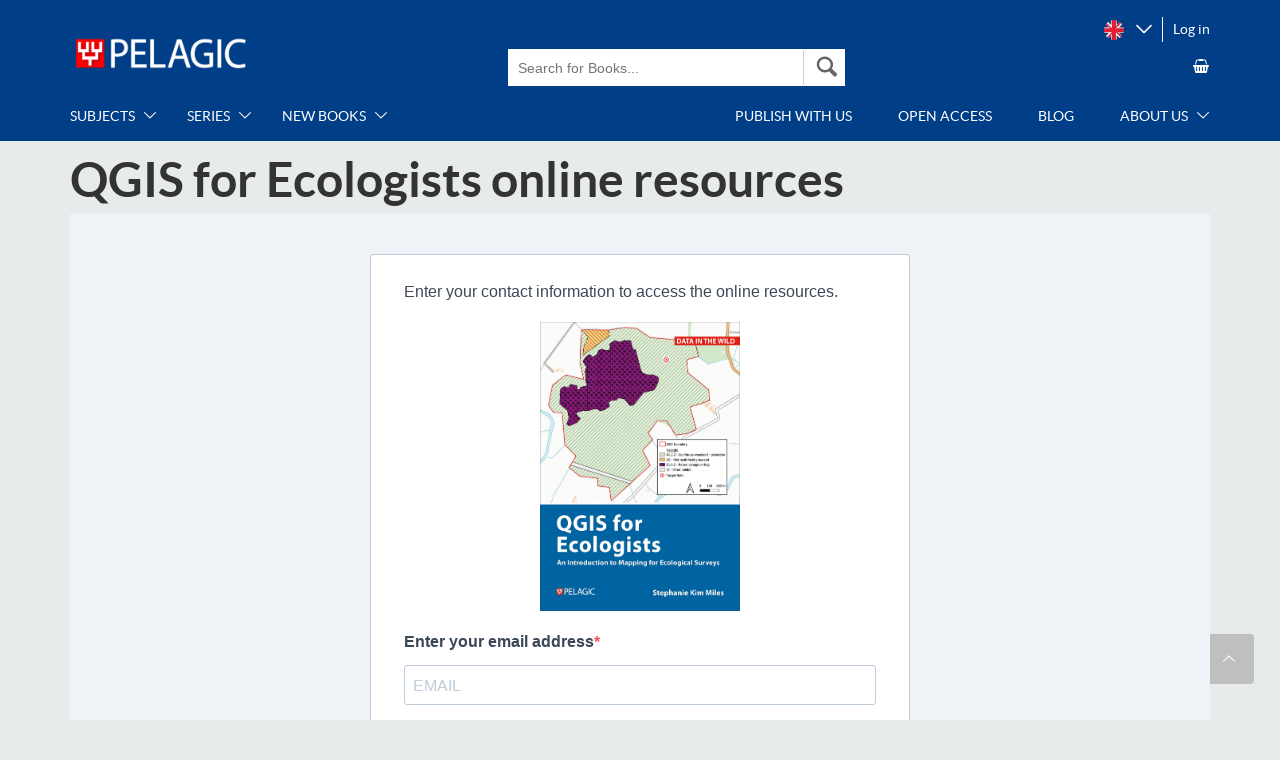

--- FILE ---
content_type: text/html; charset=utf-8
request_url: https://pelagicpublishing.com/pages/qgis-for-ecologists-online-resources
body_size: 16550
content:















<!doctype html>
<!--[if IE 8]><html class="no-js lt-ie9" lang="en"> <![endif]-->
<!--[if IE 9 ]><html class="ie9 no-js"> <![endif]-->
<!--[if (gt IE 9)|!(IE)]><!--> <html class="no-js"> <!--<![endif]-->
<script src="https://cdn.brevo.com/js/sdk-loader.js" async></script>

<script>
    // Version: 2.0
    window.Brevo = window.Brevo || [];
    Brevo.push([
        "init",
        {
        client_key: "pwsx2cz9sq2qg9vduvkkqisr",
        // Optional: Add other initialization options, see documentation
        }
    ]);
</script>

<head> 
    <!-- Google tag (gtag.js) -->
   <!-- added PP 07-Apr-2023 ================================================== -->
<script async src="https://www.googletagmanager.com/gtag/js?id=G-C027JNQE6P"></script>
<script>
  window.dataLayer = window.dataLayer || [];
  function gtag(){dataLayer.push(arguments);}
  gtag('js', new Date());

  gtag('config', 'G-C027JNQE6P');
</script>
  
 <script src="https://ajax.googleapis.com/ajax/libs/jquery/1.12.4/jquery.min.js"></script>
    <script>
      $m = $.noConflict(true); 
    </script>
<meta name="google-site-verification" content="E20lNjF8kgSsz6HVdXCeAoI-fAC7yCMz5qYUQ1HO61A" />
  <!-- Basic page needs ================================================== -->
  <meta charset="utf-8">
  <meta http-equiv="X-UA-Compatible" content="IE=edge,chrome=1">
  
  <link rel="shortcut icon" href="//pelagicpublishing.com/cdn/shop/t/15/assets/favicon.png?v=28382393965203328651693317589" type="image/png" />
  
  <!-- Title and description ================================================== -->
  <title>QGIS for Ecologists online resources
    
    
     &ndash; Pelagic Publishing
    
  </title>
  
  <meta name="description" content="">
  
  <!-- Helpers ================================================== -->
  <!-- /snippets/social-meta-tags.liquid -->


  <meta property="og:type" content="website">
  <meta property="og:title" content="QGIS for Ecologists online resources">
  
    <meta property="og:image" content="http://pelagicpublishing.com/cdn/shop/t/15/assets/logo.png?v=172311313377039548741693317535">
    <meta property="og:image:secure_url" content="https://pelagicpublishing.com/cdn/shop/t/15/assets/logo.png?v=172311313377039548741693317535">
  

<meta property="og:url" content="https://pelagicpublishing.com/pages/qgis-for-ecologists-online-resources">
<meta property="og:site_name" content="Pelagic Publishing">



  <meta name="twitter:site" content="@pelagicpublish">


  <meta name="twitter:card" content="summary">



  <link rel="canonical" href="https://pelagicpublishing.com/pages/qgis-for-ecologists-online-resources">
  <meta name="viewport" content="width=device-width,initial-scale=1,shrink-to-fit=no">
  <meta name="theme-color" content="#ffffff">
  <!-- CSS ================================================== -->
  <link href="//pelagicpublishing.com/cdn/shop/t/15/assets/timber.scss.css?v=111603181540343972631626255232" rel="stylesheet" type="text/css" media="all" />  
  <link href="//pelagicpublishing.com/cdn/shop/t/15/assets/timber-defult.css?v=74591403635246677001760711480" rel="stylesheet" type="text/css" media="all" />
  <link href="//pelagicpublishing.com/cdn/shop/t/15/assets/custom.css?v=29349905012391824451627885704" rel="stylesheet" type="text/css" media="all" />
  <link href="//pelagicpublishing.com/cdn/shop/t/15/assets/font-awesome.css?v=14039356581691886661626255187" rel="stylesheet" type="text/css" media="all" /> 
  <link href="//pelagicpublishing.com/cdn/shop/t/15/assets/bootstrap.css?v=146511612542365784481626267554" rel="stylesheet" type="text/css" media="all" /> 
  <!-- Header hook for plugins ================================================== -->
  <!-- added by NM 8 Jan 2019 ================================================== -->
  <script src="//www.searchanise.com/widgets/shopify/init.js?a=3E0E8r1B1O"></script>
  <!-- "snippets/buddha-megamenu.liquid" was not rendered, the associated app was uninstalled -->
  
  <script>window.performance && window.performance.mark && window.performance.mark('shopify.content_for_header.start');</script><meta name="google-site-verification" content="E20lNjF8kgSsz6HVdXCeAoI-fAC7yCMz5qYUQ1HO61A">
<meta name="facebook-domain-verification" content="i98yr3qdgac2xi1qvp4kpemlfqfkb5">
<meta id="shopify-digital-wallet" name="shopify-digital-wallet" content="/15436487/digital_wallets/dialog">
<meta name="shopify-checkout-api-token" content="5fc9cca599526adbaeff22e0a4661d88">
<script async="async" src="/checkouts/internal/preloads.js?locale=en-GB"></script>
<link rel="preconnect" href="https://shop.app" crossorigin="anonymous">
<script async="async" src="https://shop.app/checkouts/internal/preloads.js?locale=en-GB&shop_id=15436487" crossorigin="anonymous"></script>
<script id="apple-pay-shop-capabilities" type="application/json">{"shopId":15436487,"countryCode":"GB","currencyCode":"GBP","merchantCapabilities":["supports3DS"],"merchantId":"gid:\/\/shopify\/Shop\/15436487","merchantName":"Pelagic Publishing","requiredBillingContactFields":["postalAddress","email","phone"],"requiredShippingContactFields":["postalAddress","email","phone"],"shippingType":"shipping","supportedNetworks":["visa","maestro","masterCard","amex","discover","elo"],"total":{"type":"pending","label":"Pelagic Publishing","amount":"1.00"},"shopifyPaymentsEnabled":true,"supportsSubscriptions":true}</script>
<script id="shopify-features" type="application/json">{"accessToken":"5fc9cca599526adbaeff22e0a4661d88","betas":["rich-media-storefront-analytics"],"domain":"pelagicpublishing.com","predictiveSearch":true,"shopId":15436487,"locale":"en"}</script>
<script>var Shopify = Shopify || {};
Shopify.shop = "pelagicbeta.myshopify.com";
Shopify.locale = "en";
Shopify.currency = {"active":"GBP","rate":"1.0"};
Shopify.country = "GB";
Shopify.theme = {"name":"Copy of PTI_11-07-17_Pelagic Theme V1.3","id":125076570283,"schema_name":null,"schema_version":null,"theme_store_id":null,"role":"main"};
Shopify.theme.handle = "null";
Shopify.theme.style = {"id":null,"handle":null};
Shopify.cdnHost = "pelagicpublishing.com/cdn";
Shopify.routes = Shopify.routes || {};
Shopify.routes.root = "/";</script>
<script type="module">!function(o){(o.Shopify=o.Shopify||{}).modules=!0}(window);</script>
<script>!function(o){function n(){var o=[];function n(){o.push(Array.prototype.slice.apply(arguments))}return n.q=o,n}var t=o.Shopify=o.Shopify||{};t.loadFeatures=n(),t.autoloadFeatures=n()}(window);</script>
<script>
  window.ShopifyPay = window.ShopifyPay || {};
  window.ShopifyPay.apiHost = "shop.app\/pay";
  window.ShopifyPay.redirectState = null;
</script>
<script id="shop-js-analytics" type="application/json">{"pageType":"page"}</script>
<script defer="defer" async type="module" src="//pelagicpublishing.com/cdn/shopifycloud/shop-js/modules/v2/client.init-shop-cart-sync_DlSlHazZ.en.esm.js"></script>
<script defer="defer" async type="module" src="//pelagicpublishing.com/cdn/shopifycloud/shop-js/modules/v2/chunk.common_D16XZWos.esm.js"></script>
<script type="module">
  await import("//pelagicpublishing.com/cdn/shopifycloud/shop-js/modules/v2/client.init-shop-cart-sync_DlSlHazZ.en.esm.js");
await import("//pelagicpublishing.com/cdn/shopifycloud/shop-js/modules/v2/chunk.common_D16XZWos.esm.js");

  window.Shopify.SignInWithShop?.initShopCartSync?.({"fedCMEnabled":true,"windoidEnabled":true});

</script>
<script>
  window.Shopify = window.Shopify || {};
  if (!window.Shopify.featureAssets) window.Shopify.featureAssets = {};
  window.Shopify.featureAssets['shop-js'] = {"shop-cart-sync":["modules/v2/client.shop-cart-sync_DKWYiEUO.en.esm.js","modules/v2/chunk.common_D16XZWos.esm.js"],"init-fed-cm":["modules/v2/client.init-fed-cm_vfPMjZAC.en.esm.js","modules/v2/chunk.common_D16XZWos.esm.js"],"init-shop-email-lookup-coordinator":["modules/v2/client.init-shop-email-lookup-coordinator_CR38P6MB.en.esm.js","modules/v2/chunk.common_D16XZWos.esm.js"],"init-shop-cart-sync":["modules/v2/client.init-shop-cart-sync_DlSlHazZ.en.esm.js","modules/v2/chunk.common_D16XZWos.esm.js"],"shop-cash-offers":["modules/v2/client.shop-cash-offers_CJw4IQ6B.en.esm.js","modules/v2/chunk.common_D16XZWos.esm.js","modules/v2/chunk.modal_UwFWkumu.esm.js"],"shop-toast-manager":["modules/v2/client.shop-toast-manager_BY778Uv6.en.esm.js","modules/v2/chunk.common_D16XZWos.esm.js"],"init-windoid":["modules/v2/client.init-windoid_DVhZdEm3.en.esm.js","modules/v2/chunk.common_D16XZWos.esm.js"],"shop-button":["modules/v2/client.shop-button_D2ZzKUPa.en.esm.js","modules/v2/chunk.common_D16XZWos.esm.js"],"avatar":["modules/v2/client.avatar_BTnouDA3.en.esm.js"],"init-customer-accounts-sign-up":["modules/v2/client.init-customer-accounts-sign-up_CQZUmjGN.en.esm.js","modules/v2/client.shop-login-button_Cu5K-F7X.en.esm.js","modules/v2/chunk.common_D16XZWos.esm.js","modules/v2/chunk.modal_UwFWkumu.esm.js"],"pay-button":["modules/v2/client.pay-button_CcBqbGU7.en.esm.js","modules/v2/chunk.common_D16XZWos.esm.js"],"init-shop-for-new-customer-accounts":["modules/v2/client.init-shop-for-new-customer-accounts_B5DR5JTE.en.esm.js","modules/v2/client.shop-login-button_Cu5K-F7X.en.esm.js","modules/v2/chunk.common_D16XZWos.esm.js","modules/v2/chunk.modal_UwFWkumu.esm.js"],"shop-login-button":["modules/v2/client.shop-login-button_Cu5K-F7X.en.esm.js","modules/v2/chunk.common_D16XZWos.esm.js","modules/v2/chunk.modal_UwFWkumu.esm.js"],"shop-follow-button":["modules/v2/client.shop-follow-button_BX8Slf17.en.esm.js","modules/v2/chunk.common_D16XZWos.esm.js","modules/v2/chunk.modal_UwFWkumu.esm.js"],"init-customer-accounts":["modules/v2/client.init-customer-accounts_DjKkmQ2w.en.esm.js","modules/v2/client.shop-login-button_Cu5K-F7X.en.esm.js","modules/v2/chunk.common_D16XZWos.esm.js","modules/v2/chunk.modal_UwFWkumu.esm.js"],"lead-capture":["modules/v2/client.lead-capture_ChWCg7nV.en.esm.js","modules/v2/chunk.common_D16XZWos.esm.js","modules/v2/chunk.modal_UwFWkumu.esm.js"],"checkout-modal":["modules/v2/client.checkout-modal_DPnpVyv-.en.esm.js","modules/v2/chunk.common_D16XZWos.esm.js","modules/v2/chunk.modal_UwFWkumu.esm.js"],"shop-login":["modules/v2/client.shop-login_leRXJtcZ.en.esm.js","modules/v2/chunk.common_D16XZWos.esm.js","modules/v2/chunk.modal_UwFWkumu.esm.js"],"payment-terms":["modules/v2/client.payment-terms_Bp9K0NXD.en.esm.js","modules/v2/chunk.common_D16XZWos.esm.js","modules/v2/chunk.modal_UwFWkumu.esm.js"]};
</script>
<script>(function() {
  var isLoaded = false;
  function asyncLoad() {
    if (isLoaded) return;
    isLoaded = true;
    var urls = ["\/\/www.powr.io\/powr.js?powr-token=pelagicbeta.myshopify.com\u0026external-type=shopify\u0026shop=pelagicbeta.myshopify.com","https:\/\/na.shgcdn3.com\/collector.js?shop=pelagicbeta.myshopify.com","https:\/\/chimpstatic.com\/mcjs-connected\/js\/users\/6de18d6772b87fe199d8cfd14\/0880f860fb0cb69945de6a93f.js?shop=pelagicbeta.myshopify.com","https:\/\/cdn.recovermycart.com\/scripts\/keepcart\/CartJS.min.js?shop=pelagicbeta.myshopify.com\u0026shop=pelagicbeta.myshopify.com","\/\/searchserverapi.com\/widgets\/shopify\/init.js?a=3E0E8r1B1O\u0026shop=pelagicbeta.myshopify.com"];
    for (var i = 0; i < urls.length; i++) {
      var s = document.createElement('script');
      s.type = 'text/javascript';
      s.async = true;
      s.src = urls[i];
      var x = document.getElementsByTagName('script')[0];
      x.parentNode.insertBefore(s, x);
    }
  };
  if(window.attachEvent) {
    window.attachEvent('onload', asyncLoad);
  } else {
    window.addEventListener('load', asyncLoad, false);
  }
})();</script>
<script id="__st">var __st={"a":15436487,"offset":0,"reqid":"f159a382-a091-464f-b3e7-864370952d7e-1768580750","pageurl":"pelagicpublishing.com\/pages\/qgis-for-ecologists-online-resources","s":"pages-100573577387","u":"466a4a12b957","p":"page","rtyp":"page","rid":100573577387};</script>
<script>window.ShopifyPaypalV4VisibilityTracking = true;</script>
<script id="captcha-bootstrap">!function(){'use strict';const t='contact',e='account',n='new_comment',o=[[t,t],['blogs',n],['comments',n],[t,'customer']],c=[[e,'customer_login'],[e,'guest_login'],[e,'recover_customer_password'],[e,'create_customer']],r=t=>t.map((([t,e])=>`form[action*='/${t}']:not([data-nocaptcha='true']) input[name='form_type'][value='${e}']`)).join(','),a=t=>()=>t?[...document.querySelectorAll(t)].map((t=>t.form)):[];function s(){const t=[...o],e=r(t);return a(e)}const i='password',u='form_key',d=['recaptcha-v3-token','g-recaptcha-response','h-captcha-response',i],f=()=>{try{return window.sessionStorage}catch{return}},m='__shopify_v',_=t=>t.elements[u];function p(t,e,n=!1){try{const o=window.sessionStorage,c=JSON.parse(o.getItem(e)),{data:r}=function(t){const{data:e,action:n}=t;return t[m]||n?{data:e,action:n}:{data:t,action:n}}(c);for(const[e,n]of Object.entries(r))t.elements[e]&&(t.elements[e].value=n);n&&o.removeItem(e)}catch(o){console.error('form repopulation failed',{error:o})}}const l='form_type',E='cptcha';function T(t){t.dataset[E]=!0}const w=window,h=w.document,L='Shopify',v='ce_forms',y='captcha';let A=!1;((t,e)=>{const n=(g='f06e6c50-85a8-45c8-87d0-21a2b65856fe',I='https://cdn.shopify.com/shopifycloud/storefront-forms-hcaptcha/ce_storefront_forms_captcha_hcaptcha.v1.5.2.iife.js',D={infoText:'Protected by hCaptcha',privacyText:'Privacy',termsText:'Terms'},(t,e,n)=>{const o=w[L][v],c=o.bindForm;if(c)return c(t,g,e,D).then(n);var r;o.q.push([[t,g,e,D],n]),r=I,A||(h.body.append(Object.assign(h.createElement('script'),{id:'captcha-provider',async:!0,src:r})),A=!0)});var g,I,D;w[L]=w[L]||{},w[L][v]=w[L][v]||{},w[L][v].q=[],w[L][y]=w[L][y]||{},w[L][y].protect=function(t,e){n(t,void 0,e),T(t)},Object.freeze(w[L][y]),function(t,e,n,w,h,L){const[v,y,A,g]=function(t,e,n){const i=e?o:[],u=t?c:[],d=[...i,...u],f=r(d),m=r(i),_=r(d.filter((([t,e])=>n.includes(e))));return[a(f),a(m),a(_),s()]}(w,h,L),I=t=>{const e=t.target;return e instanceof HTMLFormElement?e:e&&e.form},D=t=>v().includes(t);t.addEventListener('submit',(t=>{const e=I(t);if(!e)return;const n=D(e)&&!e.dataset.hcaptchaBound&&!e.dataset.recaptchaBound,o=_(e),c=g().includes(e)&&(!o||!o.value);(n||c)&&t.preventDefault(),c&&!n&&(function(t){try{if(!f())return;!function(t){const e=f();if(!e)return;const n=_(t);if(!n)return;const o=n.value;o&&e.removeItem(o)}(t);const e=Array.from(Array(32),(()=>Math.random().toString(36)[2])).join('');!function(t,e){_(t)||t.append(Object.assign(document.createElement('input'),{type:'hidden',name:u})),t.elements[u].value=e}(t,e),function(t,e){const n=f();if(!n)return;const o=[...t.querySelectorAll(`input[type='${i}']`)].map((({name:t})=>t)),c=[...d,...o],r={};for(const[a,s]of new FormData(t).entries())c.includes(a)||(r[a]=s);n.setItem(e,JSON.stringify({[m]:1,action:t.action,data:r}))}(t,e)}catch(e){console.error('failed to persist form',e)}}(e),e.submit())}));const S=(t,e)=>{t&&!t.dataset[E]&&(n(t,e.some((e=>e===t))),T(t))};for(const o of['focusin','change'])t.addEventListener(o,(t=>{const e=I(t);D(e)&&S(e,y())}));const B=e.get('form_key'),M=e.get(l),P=B&&M;t.addEventListener('DOMContentLoaded',(()=>{const t=y();if(P)for(const e of t)e.elements[l].value===M&&p(e,B);[...new Set([...A(),...v().filter((t=>'true'===t.dataset.shopifyCaptcha))])].forEach((e=>S(e,t)))}))}(h,new URLSearchParams(w.location.search),n,t,e,['guest_login'])})(!0,!0)}();</script>
<script integrity="sha256-4kQ18oKyAcykRKYeNunJcIwy7WH5gtpwJnB7kiuLZ1E=" data-source-attribution="shopify.loadfeatures" defer="defer" src="//pelagicpublishing.com/cdn/shopifycloud/storefront/assets/storefront/load_feature-a0a9edcb.js" crossorigin="anonymous"></script>
<script crossorigin="anonymous" defer="defer" src="//pelagicpublishing.com/cdn/shopifycloud/storefront/assets/shopify_pay/storefront-65b4c6d7.js?v=20250812"></script>
<script data-source-attribution="shopify.dynamic_checkout.dynamic.init">var Shopify=Shopify||{};Shopify.PaymentButton=Shopify.PaymentButton||{isStorefrontPortableWallets:!0,init:function(){window.Shopify.PaymentButton.init=function(){};var t=document.createElement("script");t.src="https://pelagicpublishing.com/cdn/shopifycloud/portable-wallets/latest/portable-wallets.en.js",t.type="module",document.head.appendChild(t)}};
</script>
<script data-source-attribution="shopify.dynamic_checkout.buyer_consent">
  function portableWalletsHideBuyerConsent(e){var t=document.getElementById("shopify-buyer-consent"),n=document.getElementById("shopify-subscription-policy-button");t&&n&&(t.classList.add("hidden"),t.setAttribute("aria-hidden","true"),n.removeEventListener("click",e))}function portableWalletsShowBuyerConsent(e){var t=document.getElementById("shopify-buyer-consent"),n=document.getElementById("shopify-subscription-policy-button");t&&n&&(t.classList.remove("hidden"),t.removeAttribute("aria-hidden"),n.addEventListener("click",e))}window.Shopify?.PaymentButton&&(window.Shopify.PaymentButton.hideBuyerConsent=portableWalletsHideBuyerConsent,window.Shopify.PaymentButton.showBuyerConsent=portableWalletsShowBuyerConsent);
</script>
<script data-source-attribution="shopify.dynamic_checkout.cart.bootstrap">document.addEventListener("DOMContentLoaded",(function(){function t(){return document.querySelector("shopify-accelerated-checkout-cart, shopify-accelerated-checkout")}if(t())Shopify.PaymentButton.init();else{new MutationObserver((function(e,n){t()&&(Shopify.PaymentButton.init(),n.disconnect())})).observe(document.body,{childList:!0,subtree:!0})}}));
</script>
<link id="shopify-accelerated-checkout-styles" rel="stylesheet" media="screen" href="https://pelagicpublishing.com/cdn/shopifycloud/portable-wallets/latest/accelerated-checkout-backwards-compat.css" crossorigin="anonymous">
<style id="shopify-accelerated-checkout-cart">
        #shopify-buyer-consent {
  margin-top: 1em;
  display: inline-block;
  width: 100%;
}

#shopify-buyer-consent.hidden {
  display: none;
}

#shopify-subscription-policy-button {
  background: none;
  border: none;
  padding: 0;
  text-decoration: underline;
  font-size: inherit;
  cursor: pointer;
}

#shopify-subscription-policy-button::before {
  box-shadow: none;
}

      </style>

<script>window.performance && window.performance.mark && window.performance.mark('shopify.content_for_header.end');</script>
  



  <script type="text/javascript">
    window.__shgProducts = window.__shgProducts || {};
    
      
      
    
  </script>



  <script type="text/javascript">
    
      window.__shgMoneyFormat = window.__shgMoneyFormat || {"AUD":{"currency":"AUD","currency_symbol":"$","currency_symbol_location":"left","decimal_places":2,"decimal_separator":".","thousands_separator":","},"CAD":{"currency":"CAD","currency_symbol":"$","currency_symbol_location":"left","decimal_places":2,"decimal_separator":".","thousands_separator":","},"CHF":{"currency":"CHF","currency_symbol":"CHF","currency_symbol_location":"left","decimal_places":2,"decimal_separator":".","thousands_separator":","},"CZK":{"currency":"CZK","currency_symbol":"Kč","currency_symbol_location":"left","decimal_places":2,"decimal_separator":".","thousands_separator":","},"DKK":{"currency":"DKK","currency_symbol":"kr.","currency_symbol_location":"left","decimal_places":2,"decimal_separator":".","thousands_separator":","},"EUR":{"currency":"EUR","currency_symbol":"€","currency_symbol_location":"left","decimal_places":2,"decimal_separator":".","thousands_separator":","},"GBP":{"currency":"GBP","currency_symbol":"£","currency_symbol_location":"left","decimal_places":2,"decimal_separator":".","thousands_separator":","},"HUF":{"currency":"HUF","currency_symbol":"Ft","currency_symbol_location":"left","decimal_places":2,"decimal_separator":".","thousands_separator":","},"IDR":{"currency":"IDR","currency_symbol":"Rp","currency_symbol_location":"left","decimal_places":2,"decimal_separator":".","thousands_separator":","},"ILS":{"currency":"ILS","currency_symbol":"₪","currency_symbol_location":"left","decimal_places":2,"decimal_separator":".","thousands_separator":","},"INR":{"currency":"INR","currency_symbol":"₹","currency_symbol_location":"left","decimal_places":2,"decimal_separator":".","thousands_separator":","},"ISK":{"currency":"ISK","currency_symbol":"kr.","currency_symbol_location":"left","decimal_places":2,"decimal_separator":".","thousands_separator":","},"JPY":{"currency":"JPY","currency_symbol":"¥","currency_symbol_location":"left","decimal_places":2,"decimal_separator":".","thousands_separator":","},"KRW":{"currency":"KRW","currency_symbol":"₩","currency_symbol_location":"left","decimal_places":2,"decimal_separator":".","thousands_separator":","},"LKR":{"currency":"LKR","currency_symbol":"₨","currency_symbol_location":"left","decimal_places":2,"decimal_separator":".","thousands_separator":","},"MYR":{"currency":"MYR","currency_symbol":"RM","currency_symbol_location":"left","decimal_places":2,"decimal_separator":".","thousands_separator":","},"NZD":{"currency":"NZD","currency_symbol":"$","currency_symbol_location":"left","decimal_places":2,"decimal_separator":".","thousands_separator":","},"PLN":{"currency":"PLN","currency_symbol":"zł","currency_symbol_location":"left","decimal_places":2,"decimal_separator":".","thousands_separator":","},"RON":{"currency":"RON","currency_symbol":"Lei","currency_symbol_location":"left","decimal_places":2,"decimal_separator":".","thousands_separator":","},"RSD":{"currency":"RSD","currency_symbol":"РСД","currency_symbol_location":"left","decimal_places":2,"decimal_separator":".","thousands_separator":","},"SEK":{"currency":"SEK","currency_symbol":"kr","currency_symbol_location":"left","decimal_places":2,"decimal_separator":".","thousands_separator":","},"SGD":{"currency":"SGD","currency_symbol":"$","currency_symbol_location":"left","decimal_places":2,"decimal_separator":".","thousands_separator":","},"THB":{"currency":"THB","currency_symbol":"฿","currency_symbol_location":"left","decimal_places":2,"decimal_separator":".","thousands_separator":","},"TWD":{"currency":"TWD","currency_symbol":"$","currency_symbol_location":"left","decimal_places":2,"decimal_separator":".","thousands_separator":","},"USD":{"currency":"USD","currency_symbol":"$","currency_symbol_location":"left","decimal_places":2,"decimal_separator":".","thousands_separator":","}};
    
    window.__shgCurrentCurrencyCode = window.__shgCurrentCurrencyCode || {
      currency: "GBP",
      currency_symbol: "£",
      decimal_separator: ".",
      thousands_separator: ",",
      decimal_places: 2,
      currency_symbol_location: "left"
    };
  </script>



  <!-- /snippets/oldIE-js.liquid -->


<!--[if lt IE 9]>
<script src="//cdnjs.cloudflare.com/ajax/libs/html5shiv/3.7.2/html5shiv.min.js" type="text/javascript"></script>
<script src="//pelagicpublishing.com/cdn/shop/t/15/assets/respond.min.js?v=52248677837542619231626255215" type="text/javascript"></script>
<link href="//pelagicpublishing.com/cdn/shop/t/15/assets/respond-proxy.html" id="respond-proxy" rel="respond-proxy" />
<link href="//pelagicpublishing.com/search?q=3c0f522258c7aba4100e6ae0d368d7cb" id="respond-redirect" rel="respond-redirect" />
<script src="//pelagicpublishing.com/search?q=3c0f522258c7aba4100e6ae0d368d7cb" type="text/javascript"></script>
<![endif]-->


  <script type="text/javascript" src="https://code.jquery.com/jquery-1.12.4.js"></script>

  
  <script src="//pelagicpublishing.com/cdn/shop/t/15/assets/modernizr.min.js?v=137617515274177302221626255212" type="text/javascript"></script>
  
  
 
  

  

<script type="text/javascript">
  
    window.SHG_CUSTOMER = null;
  
</script>




  <link rel="preconnect" href="https://a.shgcdn2.com">
<link rel="preconnect" href="https://i.shgcdn.com">


<meta name="robots" content="noindex,nofollow" />







<script src="https://cdn.shopify.com/extensions/019bc5da-5ba6-7e9a-9888-a6222a70d7c3/js-client-214/assets/pushowl-shopify.js" type="text/javascript" defer="defer"></script>
<link href="https://monorail-edge.shopifysvc.com" rel="dns-prefetch">
<script>(function(){if ("sendBeacon" in navigator && "performance" in window) {try {var session_token_from_headers = performance.getEntriesByType('navigation')[0].serverTiming.find(x => x.name == '_s').description;} catch {var session_token_from_headers = undefined;}var session_cookie_matches = document.cookie.match(/_shopify_s=([^;]*)/);var session_token_from_cookie = session_cookie_matches && session_cookie_matches.length === 2 ? session_cookie_matches[1] : "";var session_token = session_token_from_headers || session_token_from_cookie || "";function handle_abandonment_event(e) {var entries = performance.getEntries().filter(function(entry) {return /monorail-edge.shopifysvc.com/.test(entry.name);});if (!window.abandonment_tracked && entries.length === 0) {window.abandonment_tracked = true;var currentMs = Date.now();var navigation_start = performance.timing.navigationStart;var payload = {shop_id: 15436487,url: window.location.href,navigation_start,duration: currentMs - navigation_start,session_token,page_type: "page"};window.navigator.sendBeacon("https://monorail-edge.shopifysvc.com/v1/produce", JSON.stringify({schema_id: "online_store_buyer_site_abandonment/1.1",payload: payload,metadata: {event_created_at_ms: currentMs,event_sent_at_ms: currentMs}}));}}window.addEventListener('pagehide', handle_abandonment_event);}}());</script>
<script id="web-pixels-manager-setup">(function e(e,d,r,n,o){if(void 0===o&&(o={}),!Boolean(null===(a=null===(i=window.Shopify)||void 0===i?void 0:i.analytics)||void 0===a?void 0:a.replayQueue)){var i,a;window.Shopify=window.Shopify||{};var t=window.Shopify;t.analytics=t.analytics||{};var s=t.analytics;s.replayQueue=[],s.publish=function(e,d,r){return s.replayQueue.push([e,d,r]),!0};try{self.performance.mark("wpm:start")}catch(e){}var l=function(){var e={modern:/Edge?\/(1{2}[4-9]|1[2-9]\d|[2-9]\d{2}|\d{4,})\.\d+(\.\d+|)|Firefox\/(1{2}[4-9]|1[2-9]\d|[2-9]\d{2}|\d{4,})\.\d+(\.\d+|)|Chrom(ium|e)\/(9{2}|\d{3,})\.\d+(\.\d+|)|(Maci|X1{2}).+ Version\/(15\.\d+|(1[6-9]|[2-9]\d|\d{3,})\.\d+)([,.]\d+|)( \(\w+\)|)( Mobile\/\w+|) Safari\/|Chrome.+OPR\/(9{2}|\d{3,})\.\d+\.\d+|(CPU[ +]OS|iPhone[ +]OS|CPU[ +]iPhone|CPU IPhone OS|CPU iPad OS)[ +]+(15[._]\d+|(1[6-9]|[2-9]\d|\d{3,})[._]\d+)([._]\d+|)|Android:?[ /-](13[3-9]|1[4-9]\d|[2-9]\d{2}|\d{4,})(\.\d+|)(\.\d+|)|Android.+Firefox\/(13[5-9]|1[4-9]\d|[2-9]\d{2}|\d{4,})\.\d+(\.\d+|)|Android.+Chrom(ium|e)\/(13[3-9]|1[4-9]\d|[2-9]\d{2}|\d{4,})\.\d+(\.\d+|)|SamsungBrowser\/([2-9]\d|\d{3,})\.\d+/,legacy:/Edge?\/(1[6-9]|[2-9]\d|\d{3,})\.\d+(\.\d+|)|Firefox\/(5[4-9]|[6-9]\d|\d{3,})\.\d+(\.\d+|)|Chrom(ium|e)\/(5[1-9]|[6-9]\d|\d{3,})\.\d+(\.\d+|)([\d.]+$|.*Safari\/(?![\d.]+ Edge\/[\d.]+$))|(Maci|X1{2}).+ Version\/(10\.\d+|(1[1-9]|[2-9]\d|\d{3,})\.\d+)([,.]\d+|)( \(\w+\)|)( Mobile\/\w+|) Safari\/|Chrome.+OPR\/(3[89]|[4-9]\d|\d{3,})\.\d+\.\d+|(CPU[ +]OS|iPhone[ +]OS|CPU[ +]iPhone|CPU IPhone OS|CPU iPad OS)[ +]+(10[._]\d+|(1[1-9]|[2-9]\d|\d{3,})[._]\d+)([._]\d+|)|Android:?[ /-](13[3-9]|1[4-9]\d|[2-9]\d{2}|\d{4,})(\.\d+|)(\.\d+|)|Mobile Safari.+OPR\/([89]\d|\d{3,})\.\d+\.\d+|Android.+Firefox\/(13[5-9]|1[4-9]\d|[2-9]\d{2}|\d{4,})\.\d+(\.\d+|)|Android.+Chrom(ium|e)\/(13[3-9]|1[4-9]\d|[2-9]\d{2}|\d{4,})\.\d+(\.\d+|)|Android.+(UC? ?Browser|UCWEB|U3)[ /]?(15\.([5-9]|\d{2,})|(1[6-9]|[2-9]\d|\d{3,})\.\d+)\.\d+|SamsungBrowser\/(5\.\d+|([6-9]|\d{2,})\.\d+)|Android.+MQ{2}Browser\/(14(\.(9|\d{2,})|)|(1[5-9]|[2-9]\d|\d{3,})(\.\d+|))(\.\d+|)|K[Aa][Ii]OS\/(3\.\d+|([4-9]|\d{2,})\.\d+)(\.\d+|)/},d=e.modern,r=e.legacy,n=navigator.userAgent;return n.match(d)?"modern":n.match(r)?"legacy":"unknown"}(),u="modern"===l?"modern":"legacy",c=(null!=n?n:{modern:"",legacy:""})[u],f=function(e){return[e.baseUrl,"/wpm","/b",e.hashVersion,"modern"===e.buildTarget?"m":"l",".js"].join("")}({baseUrl:d,hashVersion:r,buildTarget:u}),m=function(e){var d=e.version,r=e.bundleTarget,n=e.surface,o=e.pageUrl,i=e.monorailEndpoint;return{emit:function(e){var a=e.status,t=e.errorMsg,s=(new Date).getTime(),l=JSON.stringify({metadata:{event_sent_at_ms:s},events:[{schema_id:"web_pixels_manager_load/3.1",payload:{version:d,bundle_target:r,page_url:o,status:a,surface:n,error_msg:t},metadata:{event_created_at_ms:s}}]});if(!i)return console&&console.warn&&console.warn("[Web Pixels Manager] No Monorail endpoint provided, skipping logging."),!1;try{return self.navigator.sendBeacon.bind(self.navigator)(i,l)}catch(e){}var u=new XMLHttpRequest;try{return u.open("POST",i,!0),u.setRequestHeader("Content-Type","text/plain"),u.send(l),!0}catch(e){return console&&console.warn&&console.warn("[Web Pixels Manager] Got an unhandled error while logging to Monorail."),!1}}}}({version:r,bundleTarget:l,surface:e.surface,pageUrl:self.location.href,monorailEndpoint:e.monorailEndpoint});try{o.browserTarget=l,function(e){var d=e.src,r=e.async,n=void 0===r||r,o=e.onload,i=e.onerror,a=e.sri,t=e.scriptDataAttributes,s=void 0===t?{}:t,l=document.createElement("script"),u=document.querySelector("head"),c=document.querySelector("body");if(l.async=n,l.src=d,a&&(l.integrity=a,l.crossOrigin="anonymous"),s)for(var f in s)if(Object.prototype.hasOwnProperty.call(s,f))try{l.dataset[f]=s[f]}catch(e){}if(o&&l.addEventListener("load",o),i&&l.addEventListener("error",i),u)u.appendChild(l);else{if(!c)throw new Error("Did not find a head or body element to append the script");c.appendChild(l)}}({src:f,async:!0,onload:function(){if(!function(){var e,d;return Boolean(null===(d=null===(e=window.Shopify)||void 0===e?void 0:e.analytics)||void 0===d?void 0:d.initialized)}()){var d=window.webPixelsManager.init(e)||void 0;if(d){var r=window.Shopify.analytics;r.replayQueue.forEach((function(e){var r=e[0],n=e[1],o=e[2];d.publishCustomEvent(r,n,o)})),r.replayQueue=[],r.publish=d.publishCustomEvent,r.visitor=d.visitor,r.initialized=!0}}},onerror:function(){return m.emit({status:"failed",errorMsg:"".concat(f," has failed to load")})},sri:function(e){var d=/^sha384-[A-Za-z0-9+/=]+$/;return"string"==typeof e&&d.test(e)}(c)?c:"",scriptDataAttributes:o}),m.emit({status:"loading"})}catch(e){m.emit({status:"failed",errorMsg:(null==e?void 0:e.message)||"Unknown error"})}}})({shopId: 15436487,storefrontBaseUrl: "https://pelagicpublishing.com",extensionsBaseUrl: "https://extensions.shopifycdn.com/cdn/shopifycloud/web-pixels-manager",monorailEndpoint: "https://monorail-edge.shopifysvc.com/unstable/produce_batch",surface: "storefront-renderer",enabledBetaFlags: ["2dca8a86"],webPixelsConfigList: [{"id":"1863582074","configuration":"{\"subdomain\": \"pelagicbeta\"}","eventPayloadVersion":"v1","runtimeContext":"STRICT","scriptVersion":"69e1bed23f1568abe06fb9d113379033","type":"APP","apiClientId":1615517,"privacyPurposes":["ANALYTICS","MARKETING","SALE_OF_DATA"],"dataSharingAdjustments":{"protectedCustomerApprovalScopes":["read_customer_address","read_customer_email","read_customer_name","read_customer_personal_data","read_customer_phone"]}},{"id":"487620779","configuration":"{\"config\":\"{\\\"pixel_id\\\":\\\"G-C027JNQE6P\\\",\\\"target_country\\\":\\\"GB\\\",\\\"gtag_events\\\":[{\\\"type\\\":\\\"begin_checkout\\\",\\\"action_label\\\":\\\"G-C027JNQE6P\\\"},{\\\"type\\\":\\\"search\\\",\\\"action_label\\\":\\\"G-C027JNQE6P\\\"},{\\\"type\\\":\\\"view_item\\\",\\\"action_label\\\":[\\\"G-C027JNQE6P\\\",\\\"MC-RM3RZZRBG5\\\"]},{\\\"type\\\":\\\"purchase\\\",\\\"action_label\\\":[\\\"G-C027JNQE6P\\\",\\\"MC-RM3RZZRBG5\\\"]},{\\\"type\\\":\\\"page_view\\\",\\\"action_label\\\":[\\\"G-C027JNQE6P\\\",\\\"MC-RM3RZZRBG5\\\"]},{\\\"type\\\":\\\"add_payment_info\\\",\\\"action_label\\\":\\\"G-C027JNQE6P\\\"},{\\\"type\\\":\\\"add_to_cart\\\",\\\"action_label\\\":\\\"G-C027JNQE6P\\\"}],\\\"enable_monitoring_mode\\\":false}\"}","eventPayloadVersion":"v1","runtimeContext":"OPEN","scriptVersion":"b2a88bafab3e21179ed38636efcd8a93","type":"APP","apiClientId":1780363,"privacyPurposes":[],"dataSharingAdjustments":{"protectedCustomerApprovalScopes":["read_customer_address","read_customer_email","read_customer_name","read_customer_personal_data","read_customer_phone"]}},{"id":"234455211","configuration":"{\"pixel_id\":\"255309504914139\",\"pixel_type\":\"facebook_pixel\",\"metaapp_system_user_token\":\"-\"}","eventPayloadVersion":"v1","runtimeContext":"OPEN","scriptVersion":"ca16bc87fe92b6042fbaa3acc2fbdaa6","type":"APP","apiClientId":2329312,"privacyPurposes":["ANALYTICS","MARKETING","SALE_OF_DATA"],"dataSharingAdjustments":{"protectedCustomerApprovalScopes":["read_customer_address","read_customer_email","read_customer_name","read_customer_personal_data","read_customer_phone"]}},{"id":"shopify-app-pixel","configuration":"{}","eventPayloadVersion":"v1","runtimeContext":"STRICT","scriptVersion":"0450","apiClientId":"shopify-pixel","type":"APP","privacyPurposes":["ANALYTICS","MARKETING"]},{"id":"shopify-custom-pixel","eventPayloadVersion":"v1","runtimeContext":"LAX","scriptVersion":"0450","apiClientId":"shopify-pixel","type":"CUSTOM","privacyPurposes":["ANALYTICS","MARKETING"]}],isMerchantRequest: false,initData: {"shop":{"name":"Pelagic Publishing","paymentSettings":{"currencyCode":"GBP"},"myshopifyDomain":"pelagicbeta.myshopify.com","countryCode":"GB","storefrontUrl":"https:\/\/pelagicpublishing.com"},"customer":null,"cart":null,"checkout":null,"productVariants":[],"purchasingCompany":null},},"https://pelagicpublishing.com/cdn","fcfee988w5aeb613cpc8e4bc33m6693e112",{"modern":"","legacy":""},{"shopId":"15436487","storefrontBaseUrl":"https:\/\/pelagicpublishing.com","extensionBaseUrl":"https:\/\/extensions.shopifycdn.com\/cdn\/shopifycloud\/web-pixels-manager","surface":"storefront-renderer","enabledBetaFlags":"[\"2dca8a86\"]","isMerchantRequest":"false","hashVersion":"fcfee988w5aeb613cpc8e4bc33m6693e112","publish":"custom","events":"[[\"page_viewed\",{}]]"});</script><script>
  window.ShopifyAnalytics = window.ShopifyAnalytics || {};
  window.ShopifyAnalytics.meta = window.ShopifyAnalytics.meta || {};
  window.ShopifyAnalytics.meta.currency = 'GBP';
  var meta = {"page":{"pageType":"page","resourceType":"page","resourceId":100573577387,"requestId":"f159a382-a091-464f-b3e7-864370952d7e-1768580750"}};
  for (var attr in meta) {
    window.ShopifyAnalytics.meta[attr] = meta[attr];
  }
</script>
<script class="analytics">
  (function () {
    var customDocumentWrite = function(content) {
      var jquery = null;

      if (window.jQuery) {
        jquery = window.jQuery;
      } else if (window.Checkout && window.Checkout.$) {
        jquery = window.Checkout.$;
      }

      if (jquery) {
        jquery('body').append(content);
      }
    };

    var hasLoggedConversion = function(token) {
      if (token) {
        return document.cookie.indexOf('loggedConversion=' + token) !== -1;
      }
      return false;
    }

    var setCookieIfConversion = function(token) {
      if (token) {
        var twoMonthsFromNow = new Date(Date.now());
        twoMonthsFromNow.setMonth(twoMonthsFromNow.getMonth() + 2);

        document.cookie = 'loggedConversion=' + token + '; expires=' + twoMonthsFromNow;
      }
    }

    var trekkie = window.ShopifyAnalytics.lib = window.trekkie = window.trekkie || [];
    if (trekkie.integrations) {
      return;
    }
    trekkie.methods = [
      'identify',
      'page',
      'ready',
      'track',
      'trackForm',
      'trackLink'
    ];
    trekkie.factory = function(method) {
      return function() {
        var args = Array.prototype.slice.call(arguments);
        args.unshift(method);
        trekkie.push(args);
        return trekkie;
      };
    };
    for (var i = 0; i < trekkie.methods.length; i++) {
      var key = trekkie.methods[i];
      trekkie[key] = trekkie.factory(key);
    }
    trekkie.load = function(config) {
      trekkie.config = config || {};
      trekkie.config.initialDocumentCookie = document.cookie;
      var first = document.getElementsByTagName('script')[0];
      var script = document.createElement('script');
      script.type = 'text/javascript';
      script.onerror = function(e) {
        var scriptFallback = document.createElement('script');
        scriptFallback.type = 'text/javascript';
        scriptFallback.onerror = function(error) {
                var Monorail = {
      produce: function produce(monorailDomain, schemaId, payload) {
        var currentMs = new Date().getTime();
        var event = {
          schema_id: schemaId,
          payload: payload,
          metadata: {
            event_created_at_ms: currentMs,
            event_sent_at_ms: currentMs
          }
        };
        return Monorail.sendRequest("https://" + monorailDomain + "/v1/produce", JSON.stringify(event));
      },
      sendRequest: function sendRequest(endpointUrl, payload) {
        // Try the sendBeacon API
        if (window && window.navigator && typeof window.navigator.sendBeacon === 'function' && typeof window.Blob === 'function' && !Monorail.isIos12()) {
          var blobData = new window.Blob([payload], {
            type: 'text/plain'
          });

          if (window.navigator.sendBeacon(endpointUrl, blobData)) {
            return true;
          } // sendBeacon was not successful

        } // XHR beacon

        var xhr = new XMLHttpRequest();

        try {
          xhr.open('POST', endpointUrl);
          xhr.setRequestHeader('Content-Type', 'text/plain');
          xhr.send(payload);
        } catch (e) {
          console.log(e);
        }

        return false;
      },
      isIos12: function isIos12() {
        return window.navigator.userAgent.lastIndexOf('iPhone; CPU iPhone OS 12_') !== -1 || window.navigator.userAgent.lastIndexOf('iPad; CPU OS 12_') !== -1;
      }
    };
    Monorail.produce('monorail-edge.shopifysvc.com',
      'trekkie_storefront_load_errors/1.1',
      {shop_id: 15436487,
      theme_id: 125076570283,
      app_name: "storefront",
      context_url: window.location.href,
      source_url: "//pelagicpublishing.com/cdn/s/trekkie.storefront.cd680fe47e6c39ca5d5df5f0a32d569bc48c0f27.min.js"});

        };
        scriptFallback.async = true;
        scriptFallback.src = '//pelagicpublishing.com/cdn/s/trekkie.storefront.cd680fe47e6c39ca5d5df5f0a32d569bc48c0f27.min.js';
        first.parentNode.insertBefore(scriptFallback, first);
      };
      script.async = true;
      script.src = '//pelagicpublishing.com/cdn/s/trekkie.storefront.cd680fe47e6c39ca5d5df5f0a32d569bc48c0f27.min.js';
      first.parentNode.insertBefore(script, first);
    };
    trekkie.load(
      {"Trekkie":{"appName":"storefront","development":false,"defaultAttributes":{"shopId":15436487,"isMerchantRequest":null,"themeId":125076570283,"themeCityHash":"3599026961830629926","contentLanguage":"en","currency":"GBP","eventMetadataId":"bebea542-4c79-4a67-8bd7-42f239f912b0"},"isServerSideCookieWritingEnabled":true,"monorailRegion":"shop_domain","enabledBetaFlags":["65f19447"]},"Session Attribution":{},"S2S":{"facebookCapiEnabled":true,"source":"trekkie-storefront-renderer","apiClientId":580111}}
    );

    var loaded = false;
    trekkie.ready(function() {
      if (loaded) return;
      loaded = true;

      window.ShopifyAnalytics.lib = window.trekkie;

      var originalDocumentWrite = document.write;
      document.write = customDocumentWrite;
      try { window.ShopifyAnalytics.merchantGoogleAnalytics.call(this); } catch(error) {};
      document.write = originalDocumentWrite;

      window.ShopifyAnalytics.lib.page(null,{"pageType":"page","resourceType":"page","resourceId":100573577387,"requestId":"f159a382-a091-464f-b3e7-864370952d7e-1768580750","shopifyEmitted":true});

      var match = window.location.pathname.match(/checkouts\/(.+)\/(thank_you|post_purchase)/)
      var token = match? match[1]: undefined;
      if (!hasLoggedConversion(token)) {
        setCookieIfConversion(token);
        
      }
    });


        var eventsListenerScript = document.createElement('script');
        eventsListenerScript.async = true;
        eventsListenerScript.src = "//pelagicpublishing.com/cdn/shopifycloud/storefront/assets/shop_events_listener-3da45d37.js";
        document.getElementsByTagName('head')[0].appendChild(eventsListenerScript);

})();</script>
  <script>
  if (!window.ga || (window.ga && typeof window.ga !== 'function')) {
    window.ga = function ga() {
      (window.ga.q = window.ga.q || []).push(arguments);
      if (window.Shopify && window.Shopify.analytics && typeof window.Shopify.analytics.publish === 'function') {
        window.Shopify.analytics.publish("ga_stub_called", {}, {sendTo: "google_osp_migration"});
      }
      console.error("Shopify's Google Analytics stub called with:", Array.from(arguments), "\nSee https://help.shopify.com/manual/promoting-marketing/pixels/pixel-migration#google for more information.");
    };
    if (window.Shopify && window.Shopify.analytics && typeof window.Shopify.analytics.publish === 'function') {
      window.Shopify.analytics.publish("ga_stub_initialized", {}, {sendTo: "google_osp_migration"});
    }
  }
</script>
<script
  defer
  src="https://pelagicpublishing.com/cdn/shopifycloud/perf-kit/shopify-perf-kit-3.0.4.min.js"
  data-application="storefront-renderer"
  data-shop-id="15436487"
  data-render-region="gcp-us-east1"
  data-page-type="page"
  data-theme-instance-id="125076570283"
  data-theme-name=""
  data-theme-version=""
  data-monorail-region="shop_domain"
  data-resource-timing-sampling-rate="10"
  data-shs="true"
  data-shs-beacon="true"
  data-shs-export-with-fetch="true"
  data-shs-logs-sample-rate="1"
  data-shs-beacon-endpoint="https://pelagicpublishing.com/api/collect"
></script>
</head>


<body id="qgis-for-ecologists-online-resources" class="template-page">
<div class="wrapper reveal-side-navigation">
<div class="wrapper-inner">
  <header class="header-bar nav-bar nav-main bkg-blue">
  <div class="row">
    <div class="column width-4">
      <div class="logo">
        
        <a href="/" itemprop="url" class="site-header__logo-link">
          <img src="//pelagicpublishing.com/cdn/shop/t/15/assets/logo.png?v=172311313377039548741693317535" alt="Pelagic Publishing" itemprop="logo">
        </a>
        
      </div>
    </div>
    <div class="column width-8">
      <div class="row my-account">     <div class="column width-12">
        <div class="pull-right header-bar__right">
        <div class="doubly-wrapper">
            <dl id="sample" class="region_dropdown">
              <dt><a href="javascript:void(0)"><span></span></a></dt>
              <dd class="header_delivery_regions">
                  <ul>
                  <li><h5>Please select a delivery region</h5></li>
                  <li id="United_Kingdom"><a href="#" data-for="United_Kingdom"><span class="region_logos"><img src="//pelagicpublishing.com/cdn/shop/t/15/assets/United_Kingdom.png?v=148876446542246674651626330674"></span> United Kingdom</a></li>
                  <li id="European_Union"><a href="#" data-for="European_Union"><span class="region_logos"><img src="//pelagicpublishing.com/cdn/shop/t/15/assets/European_Union.png?v=123483451005189114071626330599"></span> European Union</a></li>
                  <li id="USA_Canada"><a href="#" data-for="USA_Canada"><span class="region_logos"><img src="//pelagicpublishing.com/cdn/shop/t/15/assets/USA.png?v=19604881950132236051626330655"><img src="//pelagicpublishing.com/cdn/shop/t/15/assets/Canada.png?v=86612818189452996191626330637"></span> USA Canada</a></li>
                  <li id="Rest_of_World"><a href="#" data-for="Rest_of_World"><span class="region_logos"><img src="//pelagicpublishing.com/cdn/shop/t/15/assets/Rest_of_World.png?v=152924971256538816471626330617"></span> Rest of the World</a></li>
                  <li><a href="https://pelagicpublishing.com/pages/ordering-books-from-pelagic-publishing" target="_blank">Ordering from Pelagic</a></li>
                  </ul>
              </dd>
          </dl>
        </div>

          <div class="header-bar__module">
            <span class="header-bar__sep" aria-hidden="true"></span>
            <a href="/cart" class="cart-page-link">
              <span class="icon icon-cart header-bar__cart-icon" aria-hidden="true"></span>
            </a>
          </div>  
          <span class="account">
            
            
            <a href="/account/login" id="customer_login_link">Log in</a>
            
            
          </span>
        </div>
        </div>
      </div>
      <div class="row h-bottom">            
        <div class="column width-8">
          <!-- /snippets/search-bar.liquid -->


<form action="/pages/search-results" method="get" class="input-group search-bar" role="search">
  
  <input type="search" name="q" value="" placeholder="Search for Books..." class="input-group-field" aria-label="Search for Books...">
   
    <button type="submit" class="btn icon-fallback-text">
      <span class="icon icon-magnifying-glass" aria-hidden="true"></span>
    
    </button>
   
</form>

        </div>
        <div class="column width-4 header-bar__module pull-right right">
          <a href="/cart" class="site-header__cart-toggle" aria-controls="CartDrawer" aria-expanded="false">
            <span class="" aria-hidden="true"></span>
                
            <i class="fa fa-shopping-basket" aria-hidden="true"></i>
            
          </a>
        </div>
      </div>
    </div>
  </div>
  <div class="row mt5 d-menu">
    <div class="column width-6">
       <nav class="navigation nav-block primary-navigation" role="navigation">
   
          <!-- begin site-nav -->
          <ul>
            
              
              
              
                <li class="contains-sub-menu" aria-haspopup="true">
                  <a href="/" class="site-nav__link">
                    <em> SUBJECTS </em>
                    <span class="icon icon-down-open-big" aria-hidden="true"></span>
                  </a>
                  <ul class="sub-menu">
                    
                      <li>
                        <a href="/collections/zoology" class="site-nav__link">Zoology</a>
                      </li>
                    
                      <li>
                        <a href="/collections/habitats" class="site-nav__link">Habitats</a>
                      </li>
                    
                      <li>
                        <a href="/collections/entomology" class="site-nav__link">Entomology</a>
                      </li>
                    
                      <li>
                        <a href="/collections/ecology" class="site-nav__link">Ecology</a>
                      </li>
                    
                      <li>
                        <a href="/collections/conservation" class="site-nav__link">Conservation</a>
                      </li>
                    
                      <li>
                        <a href="/collections/botany-plant-science-forestry" class="site-nav__link">Botany, Plant Science &amp; Forestry</a>
                      </li>
                    
                      <li>
                        <a href="/collections/statistics-data-analysis" class="site-nav__link">Statistics &amp; Data Analysis</a>
                      </li>
                    
                      <li>
                        <a href="/collections/evolution-animal-behaviour" class="site-nav__link">Evolution &amp; Animal Behaviour</a>
                      </li>
                    
                      <li>
                        <a href="/collections/marine-biology" class="site-nav__link">Marine Biology</a>
                      </li>
                    
                      <li>
                        <a href="/collections/environmental-science" class="site-nav__link">Environmental Science</a>
                      </li>
                    
                      <li>
                        <a href="/collections/natural-history" class="site-nav__link">Natural History</a>
                      </li>
                    
                      <li>
                        <a href="/collections/microbiology" class="site-nav__link">Microbiology</a>
                      </li>
                    
                      <li>
                        <a href="/collections/wildlife-travel" class="site-nav__link">Wildlife Travel</a>
                      </li>
                    
                      <li>
                        <a href="/collections/professional-development" class="site-nav__link">Professional Development</a>
                      </li>
                    
                      <li>
                        <a href="/collections/nature-writing" class="site-nav__link">Nature Writing</a>
                      </li>
                    
                  </ul>
                </li>
              
            
              
              
              
                <li class="contains-sub-menu" aria-haspopup="true">
                  <a href="/pages/series" class="site-nav__link">
                    <em> SERIES </em>
                    <span class="icon icon-down-open-big" aria-hidden="true"></span>
                  </a>
                  <ul class="sub-menu">
                    
                      <li>
                        <a href="/collections/data-in-the-wild" class="site-nav__link">Data in the Wild</a>
                      </li>
                    
                      <li>
                        <a href="/collections/naturalists-handbooks" class="site-nav__link">Naturalists&#39; Handbooks</a>
                      </li>
                    
                      <li>
                        <a href="/collections/conservation-handbooks" class="site-nav__link">Conservation Handbooks</a>
                      </li>
                    
                      <li>
                        <a href="/collections/pelagic-monographs" class="site-nav__link">Pelagic Monographs</a>
                      </li>
                    
                      <li>
                        <a href="/collections/seaweeds-of-the-british-isles" class="site-nav__link">Seaweeds of the British Isles</a>
                      </li>
                    
                      <li>
                        <a href="/collections/pelagic-identification-guides" class="site-nav__link">Pelagic Identification Guides</a>
                      </li>
                    
                      <li>
                        <a href="/collections/langford-press" class="site-nav__link">Langford Press</a>
                      </li>
                    
                      <li>
                        <a href="/collections/research-skills" class="site-nav__link">Research Skills</a>
                      </li>
                    
                      <li>
                        <a href="/collections/amphibian-biology" class="site-nav__link">Amphibian Biology</a>
                      </li>
                    
                      <li>
                        <a href="/collections/where-to-watch-guides" class="site-nav__link">Where to Watch Guides</a>
                      </li>
                    
                      <li>
                        <a href="/collections/synopses-of-conservation-evidence" class="site-nav__link">Synopses of Conservation Evidence</a>
                      </li>
                    
                  </ul>
                </li>
              
            
              
              
              
                <li class="contains-sub-menu" aria-haspopup="true">
                  <a href="/collections/new-books" class="site-nav__link">
                    <em> NEW BOOKS </em>
                    <span class="icon icon-down-open-big" aria-hidden="true"></span>
                  </a>
                  <ul class="sub-menu">
                    
                      <li>
                        <a href="/collections/new-books" class="site-nav__link">New Books</a>
                      </li>
                    
                      <li>
                        <a href="/collections/coming-soon" class="site-nav__link">Coming Soon</a>
                      </li>
                    
                  </ul>
                </li>
              
            
          </ul>
          <!-- //site-nav -->
    </nav>

    </div>
    <div class="column width-6 right">
       <nav class="navigation nav-block primary-navigation" role="navigation">
          <!-- begin site-nav -->
          <ul>
            
              
              
              
                <li >
                  <a href="/pages/publish-your-book-with-pelagic" class="site-nav__link"> <em> PUBLISH WITH US </em> </a>
                </li>
              
            
              
              
              
                <li >
                  <a href="/pages/open-access" class="site-nav__link"> <em> OPEN ACCESS </em> </a>
                </li>
              
            
              
              
              
                <li >
                  <a href="/blogs/news" class="site-nav__link"> <em> BLOG </em> </a>
                </li>
              
            
              
              
              
                <li class="contains-sub-menu" aria-haspopup="true">
                  <a href="/pages/about-us" class="site-nav__link">
                    <em>  ABOUT US </em>
                    <span class="icon icon-down-open-big" aria-hidden="true"></span> 
                  </a>
                  <ul class="sub-menu">
                    
                      <li>
                        <a href="/pages/contact-us" class="site-nav__link">Contact Us</a>
                      </li>
                    
                      <li>
                        <a href="/pages/newsletter" class="site-nav__link">Newsletter Sign-up</a>
                      </li>
                    
                      <li>
                        <a href="/pages/inspection-copies" class="site-nav__link">Inspection Copies</a>
                      </li>
                    
                      <li>
                        <a href="/pages/recruitment" class="site-nav__link">Recruitment</a>
                      </li>
                    
                      <li>
                        <a href="/pages/ordering-books-from-pelagic-publishing" class="site-nav__link">Ordering from Pelagic</a>
                      </li>
                    
                      <li>
                        <a href="/pages/resources-for-librarians" class="site-nav__link">Resources for Librarians</a>
                      </li>
                    
                      <li>
                        <a href="/pages/resources-for-academics" class="site-nav__link">Resources for Academics</a>
                      </li>
                    
                      <li>
                        <a href="/pages/ordering-for-booksellers" class="site-nav__link">Ordering for Booksellers</a>
                      </li>
                    
                      <li>
                        <a href="/pages/media-resources" class="site-nav__link">Media Resources</a>
                      </li>
                    
                      <li>
                        <a href="/pages/environmental-policy" class="site-nav__link">Environmental Policy</a>
                      </li>
                    
                      <li>
                        <a href="/pages/rights_permissions" class="site-nav__link">Rights &amp; Permissions</a>
                      </li>
                    
                  </ul>
                </li>
              
            
          </ul>
          <!-- //site-nav -->
    </nav>
 
    </div>
  </div>
  <div class="mobile-mmenu">
 
  <div class="column width-12">
	
<a class="toggleMenu" href="#"><span class="icon-menu"></span></a>
  
      <ul class="nav">
            
             
              
              
                <li >
                  <a href="/blogs/news" class="site-nav__link">BLOG</a>
                </li>
            
              
            
             
              
              
                <li >
                  <a href="/pages/contact-us" class="site-nav__link">CONTACT</a>
                </li>
            
              
            
             
              
              
                <li >
                  <a href="/account/register" class="site-nav__link">MY ACCOUNT</a>
                </li>
            
              
            
          </ul>
  
   
</div>  
  <div class="clr"></div>
 
</div>


<script>
  
var ww = document.body.clientWidth;

$(document).ready(function() {
	$(".nav li a").each(function() {
		if ($(this).next().length > 0) {
			$(this).addClass("parent");
		};
	})
	
	$(".toggleMenu").click(function(e) {
		e.preventDefault();
		$(this).toggleClass("active");
		$(".nav").toggle();
	});
	adjustMenu();
})

$(window).bind('resize orientationchange', function() {
	ww = document.body.clientWidth;
	adjustMenu();
});

var adjustMenu = function() {
	if (ww < 769) {
		$(".toggleMenu").css("display", "inline-block");
		if (!$(".toggleMenu").hasClass("active")) {
			$(".nav").hide();
		} else {
			$(".nav").show();
		}
		$(".nav li").unbind('mouseenter mouseleave');
		$(".nav li a.parent").unbind('click').bind('click', function(e) {
			// must be attached to anchor element to prevent bubbling
			e.preventDefault();
			$(this).parent("li").toggleClass("hover");
		});
	} 
	else if (ww >= 769) {
		$(".toggleMenu").css("display", "none");
		$(".nav").show();
		$(".nav li").removeClass("hover");
		$(".nav li a").unbind('click');
		$(".nav li").unbind('mouseenter mouseleave').bind('mouseenter mouseleave', function() {
		 	// must be attached to li so that mouseleave is not triggered when hover over submenu
		 	$(this).toggleClass('hover');
		});
	}
}


</script>  
  <div class="clr"></div>
</header>
<header class="header-bar nav-bar nav-main bkg-blue sticky-header">
  <div class="row flex">
    <div class="column width-2">
      <div class="logo">
        
        <a href="/" itemprop="url" class="site-header__logo-link">
          <img src="//pelagicpublishing.com/cdn/shop/t/15/assets/logo.png?v=172311313377039548741693317535" alt="Pelagic Publishing" itemprop="logo">
        </a>
        
      </div>
    </div>
    <div class="column width-5 d-menu">
       <nav class="navigation nav-block primary-navigation" role="navigation">
   
          <!-- begin site-nav -->
          <ul>
            
              
              
              
                <li class="contains-sub-menu" aria-haspopup="true">
                  <a href="/" class="site-nav__link">
                    <em> SUBJECTS </em>
                    <span class="icon icon-down-open-big" aria-hidden="true"></span>
                  </a>
                  <ul class="sub-menu">
                    
                      <li>
                        <a href="/collections/zoology" class="site-nav__link">Zoology</a>
                      </li>
                    
                      <li>
                        <a href="/collections/habitats" class="site-nav__link">Habitats</a>
                      </li>
                    
                      <li>
                        <a href="/collections/entomology" class="site-nav__link">Entomology</a>
                      </li>
                    
                      <li>
                        <a href="/collections/ecology" class="site-nav__link">Ecology</a>
                      </li>
                    
                      <li>
                        <a href="/collections/conservation" class="site-nav__link">Conservation</a>
                      </li>
                    
                      <li>
                        <a href="/collections/botany-plant-science-forestry" class="site-nav__link">Botany, Plant Science &amp; Forestry</a>
                      </li>
                    
                      <li>
                        <a href="/collections/statistics-data-analysis" class="site-nav__link">Statistics &amp; Data Analysis</a>
                      </li>
                    
                      <li>
                        <a href="/collections/evolution-animal-behaviour" class="site-nav__link">Evolution &amp; Animal Behaviour</a>
                      </li>
                    
                      <li>
                        <a href="/collections/marine-biology" class="site-nav__link">Marine Biology</a>
                      </li>
                    
                      <li>
                        <a href="/collections/environmental-science" class="site-nav__link">Environmental Science</a>
                      </li>
                    
                      <li>
                        <a href="/collections/natural-history" class="site-nav__link">Natural History</a>
                      </li>
                    
                      <li>
                        <a href="/collections/microbiology" class="site-nav__link">Microbiology</a>
                      </li>
                    
                      <li>
                        <a href="/collections/wildlife-travel" class="site-nav__link">Wildlife Travel</a>
                      </li>
                    
                      <li>
                        <a href="/collections/professional-development" class="site-nav__link">Professional Development</a>
                      </li>
                    
                      <li>
                        <a href="/collections/nature-writing" class="site-nav__link">Nature Writing</a>
                      </li>
                    
                  </ul>
                </li>
              
            
              
              
              
                <li class="contains-sub-menu" aria-haspopup="true">
                  <a href="/pages/series" class="site-nav__link">
                    <em> SERIES </em>
                    <span class="icon icon-down-open-big" aria-hidden="true"></span>
                  </a>
                  <ul class="sub-menu">
                    
                      <li>
                        <a href="/collections/data-in-the-wild" class="site-nav__link">Data in the Wild</a>
                      </li>
                    
                      <li>
                        <a href="/collections/naturalists-handbooks" class="site-nav__link">Naturalists&#39; Handbooks</a>
                      </li>
                    
                      <li>
                        <a href="/collections/conservation-handbooks" class="site-nav__link">Conservation Handbooks</a>
                      </li>
                    
                      <li>
                        <a href="/collections/pelagic-monographs" class="site-nav__link">Pelagic Monographs</a>
                      </li>
                    
                      <li>
                        <a href="/collections/seaweeds-of-the-british-isles" class="site-nav__link">Seaweeds of the British Isles</a>
                      </li>
                    
                      <li>
                        <a href="/collections/pelagic-identification-guides" class="site-nav__link">Pelagic Identification Guides</a>
                      </li>
                    
                      <li>
                        <a href="/collections/langford-press" class="site-nav__link">Langford Press</a>
                      </li>
                    
                      <li>
                        <a href="/collections/research-skills" class="site-nav__link">Research Skills</a>
                      </li>
                    
                      <li>
                        <a href="/collections/amphibian-biology" class="site-nav__link">Amphibian Biology</a>
                      </li>
                    
                      <li>
                        <a href="/collections/where-to-watch-guides" class="site-nav__link">Where to Watch Guides</a>
                      </li>
                    
                      <li>
                        <a href="/collections/synopses-of-conservation-evidence" class="site-nav__link">Synopses of Conservation Evidence</a>
                      </li>
                    
                  </ul>
                </li>
              
            
              
              
              
                <li class="contains-sub-menu" aria-haspopup="true">
                  <a href="/collections/new-books" class="site-nav__link">
                    <em> NEW BOOKS </em>
                    <span class="icon icon-down-open-big" aria-hidden="true"></span>
                  </a>
                  <ul class="sub-menu">
                    
                      <li>
                        <a href="/collections/new-books" class="site-nav__link">New Books</a>
                      </li>
                    
                      <li>
                        <a href="/collections/coming-soon" class="site-nav__link">Coming Soon</a>
                      </li>
                    
                  </ul>
                </li>
              
            
          </ul>
          <!-- //site-nav -->
    </nav>

    </div>
    <div class="column width-5">
      <!-- /snippets/search-bar.liquid -->


<form action="/pages/search-results" method="get" class="input-group search-bar" role="search">
  
  <input type="search" name="q" value="" placeholder="Search for Books..." class="input-group-field" aria-label="Search for Books...">
   
    <button type="submit" class="btn icon-fallback-text">
      <span class="icon icon-magnifying-glass" aria-hidden="true"></span>
    
    </button>
   
</form>

      <a class="sticky-search" href="/pages/search-results?q="><span class="icon icon-magnifying-glass d-none" aria-hidden="true"></span></a>       
      <div class="head-right">
        <div class="doubly-wrapper">
          <dl id="sample" class="region_dropdown">
              <dt><a href="#"><span></span></a></dt>
              <dd class="header_delivery_regions">
                  <ul>
                  <li><h5>Please select a delivery region</h5></li>
                  <li id="United_Kingdom"><a href="#" data-for="United_Kingdom"><span class="region_logos"><img src="//pelagicpublishing.com/cdn/shop/t/15/assets/United_Kingdom.png?v=148876446542246674651626330674"></span> United Kingdom</a></li>
                  <li id="European_Union"><a href="#" data-for="European_Union"><span class="region_logos"><img src="//pelagicpublishing.com/cdn/shop/t/15/assets/European_Union.png?v=123483451005189114071626330599"></span> European Union</a></li>
                  <li id="USA_Canada"><a href="#" data-for="USA_Canada"><span class="region_logos"><img src="//pelagicpublishing.com/cdn/shop/t/15/assets/USA.png?v=19604881950132236051626330655"><img src="//pelagicpublishing.com/cdn/shop/t/15/assets/Canada.png?v=86612818189452996191626330637"></span> USA Canada</a></li>
                  <li id="Rest_of_World"><a href="#" data-for="Rest_of_World"><span class="region_logos"><img src="//pelagicpublishing.com/cdn/shop/t/15/assets/Rest_of_World.png?v=152924971256538816471626330617"></span> Rest of the World</a></li>
                  <li><a href="#">About Delivery</a></li>
                  </ul>
              </dd>
          </dl>
        </div>
         
        <a href="/cart" class="site-header__cart-toggle" aria-controls="CartDrawer" aria-expanded="false">
          <span id="CartCount"></span>
          <i class="fa fa-shopping-basket" aria-hidden="true"></i>
        </a>
        
      </div>
    </div>
    <div class="mobile-mmenu">
 
  <div class="column width-12">
	
<a class="toggleMenu2" href="#"><span class="icon-menu"></span></a>
  
      <ul class="nav">
            
             
              
              
                <li >
                  <a href="/blogs/news" class="site-nav__link">BLOG</a>
                </li>
            
              
            
             
              
              
                <li >
                  <a href="/pages/contact-us" class="site-nav__link">CONTACT</a>
                </li>
            
              
            
             
              
              
                <li >
                  <a href="/account/register" class="site-nav__link">MY ACCOUNT</a>
                </li>
            
              
            
          </ul>
  
   
</div>  
  <div class="clr"></div>
 
</div>


<script>
  
var ww = document.body.clientWidth;

$(document).ready(function() {
	$(".nav li a").each(function() {
		if ($(this).next().length > 0) {
			$(this).addClass("parent");
		};
	})
	
	$(".toggleMenu2").click(function(e) {
		e.preventDefault();
		$(this).toggleClass("active");
		$(".nav").toggle();
	});
	adjustMenu();
})

$(window).bind('resize orientationchange', function() {
	ww = document.body.clientWidth;
	adjustMenu();
});

var adjustMenu = function() {
	if (ww < 769) {
		$(".toggleMenu2").css("display", "inline-block");
		if (!$(".toggleMenu2").hasClass("active")) {
			$(".nav").hide();
		} else {
			$(".nav").show();
		}
		$(".nav li").unbind('mouseenter mouseleave');
		$(".nav li a.parent").unbind('click').bind('click', function(e) {
			// must be attached to anchor element to prevent bubbling
			e.preventDefault();
			$(this).parent("li").toggleClass("hover");
		});
	} 
	else if (ww >= 769) {
		$(".toggleMenu2").css("display", "none");
		$(".nav").show();
		$(".nav li").removeClass("hover");
		$(".nav li a").unbind('click');
		$(".nav li").unbind('mouseenter mouseleave').bind('mouseenter mouseleave', function() {
		 	// must be attached to li so that mouseleave is not triggered when hover over submenu
		 	$(this).toggleClass('hover');
		});
	}
}


</script>   
  </div>
  <div class="clr"></div>
</header>
<script>
  $(window).scroll(function() {    
    var scroll = $(window).scrollTop();

    if (scroll >= 147) {
      $(".wrapper-inner").addClass("darkHeader");
    } else {
      $(".wrapper-inner").removeClass("darkHeader");
    }
  });
</script>   
  
  <div id="PageContainer" class="">
    <main class="main-content" role="main">
      <div class="row">

        



  <script type="text/javascript">
    window.__shgProducts = window.__shgProducts || {};
    
      
      
    
  </script>



  <script type="text/javascript">
    
      window.__shgMoneyFormat = window.__shgMoneyFormat || {"AUD":{"currency":"AUD","currency_symbol":"$","currency_symbol_location":"left","decimal_places":2,"decimal_separator":".","thousands_separator":","},"CAD":{"currency":"CAD","currency_symbol":"$","currency_symbol_location":"left","decimal_places":2,"decimal_separator":".","thousands_separator":","},"CHF":{"currency":"CHF","currency_symbol":"CHF","currency_symbol_location":"left","decimal_places":2,"decimal_separator":".","thousands_separator":","},"CZK":{"currency":"CZK","currency_symbol":"Kč","currency_symbol_location":"left","decimal_places":2,"decimal_separator":".","thousands_separator":","},"DKK":{"currency":"DKK","currency_symbol":"kr.","currency_symbol_location":"left","decimal_places":2,"decimal_separator":".","thousands_separator":","},"EUR":{"currency":"EUR","currency_symbol":"€","currency_symbol_location":"left","decimal_places":2,"decimal_separator":".","thousands_separator":","},"GBP":{"currency":"GBP","currency_symbol":"£","currency_symbol_location":"left","decimal_places":2,"decimal_separator":".","thousands_separator":","},"HUF":{"currency":"HUF","currency_symbol":"Ft","currency_symbol_location":"left","decimal_places":2,"decimal_separator":".","thousands_separator":","},"IDR":{"currency":"IDR","currency_symbol":"Rp","currency_symbol_location":"left","decimal_places":2,"decimal_separator":".","thousands_separator":","},"ILS":{"currency":"ILS","currency_symbol":"₪","currency_symbol_location":"left","decimal_places":2,"decimal_separator":".","thousands_separator":","},"INR":{"currency":"INR","currency_symbol":"₹","currency_symbol_location":"left","decimal_places":2,"decimal_separator":".","thousands_separator":","},"ISK":{"currency":"ISK","currency_symbol":"kr.","currency_symbol_location":"left","decimal_places":2,"decimal_separator":".","thousands_separator":","},"JPY":{"currency":"JPY","currency_symbol":"¥","currency_symbol_location":"left","decimal_places":2,"decimal_separator":".","thousands_separator":","},"KRW":{"currency":"KRW","currency_symbol":"₩","currency_symbol_location":"left","decimal_places":2,"decimal_separator":".","thousands_separator":","},"LKR":{"currency":"LKR","currency_symbol":"₨","currency_symbol_location":"left","decimal_places":2,"decimal_separator":".","thousands_separator":","},"MYR":{"currency":"MYR","currency_symbol":"RM","currency_symbol_location":"left","decimal_places":2,"decimal_separator":".","thousands_separator":","},"NZD":{"currency":"NZD","currency_symbol":"$","currency_symbol_location":"left","decimal_places":2,"decimal_separator":".","thousands_separator":","},"PLN":{"currency":"PLN","currency_symbol":"zł","currency_symbol_location":"left","decimal_places":2,"decimal_separator":".","thousands_separator":","},"RON":{"currency":"RON","currency_symbol":"Lei","currency_symbol_location":"left","decimal_places":2,"decimal_separator":".","thousands_separator":","},"RSD":{"currency":"RSD","currency_symbol":"РСД","currency_symbol_location":"left","decimal_places":2,"decimal_separator":".","thousands_separator":","},"SEK":{"currency":"SEK","currency_symbol":"kr","currency_symbol_location":"left","decimal_places":2,"decimal_separator":".","thousands_separator":","},"SGD":{"currency":"SGD","currency_symbol":"$","currency_symbol_location":"left","decimal_places":2,"decimal_separator":".","thousands_separator":","},"THB":{"currency":"THB","currency_symbol":"฿","currency_symbol_location":"left","decimal_places":2,"decimal_separator":".","thousands_separator":","},"TWD":{"currency":"TWD","currency_symbol":"$","currency_symbol_location":"left","decimal_places":2,"decimal_separator":".","thousands_separator":","},"USD":{"currency":"USD","currency_symbol":"$","currency_symbol_location":"left","decimal_places":2,"decimal_separator":".","thousands_separator":","}};
    
    window.__shgCurrentCurrencyCode = window.__shgCurrentCurrencyCode || {
      currency: "GBP",
      currency_symbol: "£",
      decimal_separator: ".",
      thousands_separator: ",",
      decimal_places: 2,
      currency_symbol_location: "left"
    };
  </script>



<!-- /templates/page.liquid -->
<div class="grid">

  <div class="grid__item large--two-thirds push--large--one-sixth">

    <h1>QGIS for Ecologists online resources</h1>

    
    <div class="rte">
      <div class="shogun-root" data-shogun-id="6666beb0583a42945348f245" data-shogun-site-id="ac63ae2e-1ee4-4fdc-b067-b1565d0adbb4" data-shogun-page-id="6666beb0583a42945348f245" data-shogun-page-version-id="692977dd20ab86c64b4f8c91" data-shogun-platform-type="shopify" data-shogun-variant-id="692977dd20ab86c64b4f8caf" data-shogun-page-type="page" data-shogun-power-up-type="" data-shogun-power-up-id="" data-region="main"> <link rel="stylesheet" type="text/css" href="https://a.shgcdn2.com/css-2025-08-04-5653/692977dd20ab86c64b4f8c91_692977dd20ab86c64b4f8caf.css"> <script type="text/javascript" src="https://a.shgcdn2.com/js-2025-09-16-1610/global-assets-0fd2ace36e35e390a6046cf78b569d82c694a0fc.js" defer></script> <div class="shg-box-vertical-align-wrapper"> <div class="shg-box shg-c " id="s-5dd63d81-7519-4a4c-afa4-50b2fb561cf0"> <div class="shg-box-overlay"></div>
<div class="shg-box-content"> <div id="s-774a28da-96f3-4612-9b34-351bdacff876" class="shg-c shg-align-left"> <iframe width="540" height="1500" src="https://ad978d43.sibforms.com/serve/[base64]" frameborder="0" scrolling="auto" allowfullscreen style="display: block;margin-left: auto;margin-right: auto;max-width: 100%;"></iframe> </div> </div> </div> </div> </div>
    </div>

  </div>

</div>


      </div>
    </main>
      <!-- begin site-footer -->
    <footer class="site-footer small--text-center" role="contentinfo">
      



<a href="#" title="Back to the top" class="back-to-top icon-up-open-big">  
    
</a>
<link href="//netdna.bootstrapcdn.com/font-awesome/4.0.3/css/font-awesome.min.css" rel="stylesheet" type="text/css" media="all" />

<script>
jQuery(function($) {
  var offset = 300;
  var duration = 500;
  $(window).scroll(function() {
    if ($(this).scrollTop() > offset) {
      $('.back-to-top').fadeIn(duration);
    } 
    else {
      $('.back-to-top').fadeOut(duration);
    }
  });
  $('.back-to-top').unbind('click.smoothscroll').bind('click', function(e) {
    e.preventDefault();
    $('html, body').animate( { scrollTop: 0 }, duration);
    return false;
  })
});
</script>
      <div class="wrapper">
        
        <div class="row">
 		 
            <div class="column width-4 f1">
            
               <a href="/"><img src="//pelagicpublishing.com/cdn/shop/t/15/assets/Pelagic-logo-black-text-1000px.png?v=171905312790747875351693323511" alt="Pelagic Publishing" /></a>
             
            <p>Pelagic Publishing is an independent academic publisher of books on wildlife, science and conservation.</p>

<p>Founded in 2010, we specialise in books that deliver cutting-edge knowledge, published rapidly in traditional and eBook formats.</p>
<a href="http://pelagicbeta.myshopify.com/pages/about-us"><i class="fa fa-arrow-circle-right" aria-hidden="true"></i>  Find out more</a>  
            </div>
            <div class="column width-2">
              <h4>Quick Links</h4> 
                <ul class="f-nav">
                    
                    
                    
                    <!-- footer menu one start -->
                
                    <li> <i class="icon-play"></i>
                    <a href="/pages/ordering-books-from-pelagic-publishing"> Ordering from Pelagic</a>
                    </li>
            
                    <!-- footer menu one end -->
                    
                    <!-- footer menu one start -->
                
                    <li> <i class="icon-play"></i>
                    <a href="/pages/contact-us"> Contact Us</a>
                    </li>
            
                    <!-- footer menu one end -->
                    
                    <!-- footer menu one start -->
                
                    <li> <i class="icon-play"></i>
                    <a href="/pages/inspection-copies"> Inspection Copies</a>
                    </li>
            
                    <!-- footer menu one end -->
                    
                    <!-- footer menu one start -->
                
                    <li> <i class="icon-play"></i>
                    <a href="/pages/about-us"> About Pelagic</a>
                    </li>
            
                    <!-- footer menu one end -->
                    
                    <!-- footer menu one start -->
                
                    <li> <i class="icon-play"></i>
                    <a href="/policies/terms-of-service"> Terms of Service</a>
                    </li>
            
                    <!-- footer menu one end -->
                    
                    <!-- footer menu one start -->
                
                    <li> <i class="icon-play"></i>
                    <a href="/policies/privacy-policy"> Privacy Policy</a>
                    </li>
            
                    <!-- footer menu one end -->
                    
                    <!-- footer menu one start -->
                
                    <li> <i class="icon-play"></i>
                    <a href="/policies/refund-policy"> Refund Policy</a>
                    </li>
            
                    <!-- footer menu one end -->
                    
                    <!-- footer menu one start -->
                
                    <li> <i class="icon-play"></i>
                    <a href="/pages/rights_permissions"> Rights & Permissions</a>
                    </li>
            
                    <!-- footer menu one end -->
                    
                    </ul>
            </div>
            <div class="column width-2">
              <h4>Information</h4> 
                      <ul class="f-nav">
               
                   
                    
                    
                    <!-- footer menu one start -->
                        
<li> <i class="icon-play"></i><a href="/pages/publish-your-book-with-pelagic"> Authors</a> </li>
              
                    <!-- footer menu one end -->
                    
                    <!-- footer menu one start -->
                        
<li> <i class="icon-play"></i><a href="/pages/resources-for-academics"> Academics</a> </li>
              
                    <!-- footer menu one end -->
                    
                    <!-- footer menu one start -->
                        
<li> <i class="icon-play"></i><a href="/pages/resources-for-librarians"> Librarians</a> </li>
              
                    <!-- footer menu one end -->
                    
                    <!-- footer menu one start -->
                        
<li> <i class="icon-play"></i><a href="/pages/ordering-for-booksellers"> Booksellers</a> </li>
              
                    <!-- footer menu one end -->
                    
                    <!-- footer menu one start -->
                        
<li> <i class="icon-play"></i><a href="/pages/media-resources"> Media Resources</a> </li>
              
                    <!-- footer menu one end -->
                    
                    <!-- footer menu one start -->
                        
<li> <i class="icon-play"></i><a href="/pages/language-rights"> Language Rights</a> </li>
              
                    <!-- footer menu one end -->
                    
                        </ul>
             </div>
          
          <div class="column width-2">
            <h4>Key Subjects</h4> 
            <ul class="f-nav">
              
              
              
              
              <!-- footer menu one start -->
              <li> <i class="icon-play"></i><a href="/collections/ecology"> Ecology</a> </li>
              <!-- footer menu one end -->
              
              <!-- footer menu one start -->
              <li> <i class="icon-play"></i><a href="/collections/zoology"> Zoology</a> </li>
              <!-- footer menu one end -->
              
              <!-- footer menu one start -->
              <li> <i class="icon-play"></i><a href="/collections/conservation"> Conservation</a> </li>
              <!-- footer menu one end -->
              
              <!-- footer menu one start -->
              <li> <i class="icon-play"></i><a href="/collections/habitats"> Habitats</a> </li>
              <!-- footer menu one end -->
              
              <!-- footer menu one start -->
              <li> <i class="icon-play"></i><a href="/collections/statistics-data-analysis"> Statistics & Data Analysis</a> </li>
              <!-- footer menu one end -->
              
            </ul>
          </div>
          
        </div>
   
        <div class="f-bottom">
          <div class="row">
            <div class="width-6 column"> © 2023  All Rights Reserved Pelagic Publishing </div>
            <div class="width-6 column payment right">
            
            	<ul class="inline-list payment-icons">
               
                 <li>
                   <img src="//pelagicpublishing.com/cdn/shopifycloud/storefront/assets/payment_icons/american_express-1efdc6a3.svg" alt="american_express">
                 </li>
               
                 <li>
                   <img src="//pelagicpublishing.com/cdn/shopifycloud/storefront/assets/payment_icons/apple_pay-1721ebad.svg" alt="apple_pay">
                 </li>
               
                 <li>
                   <img src="//pelagicpublishing.com/cdn/shopifycloud/storefront/assets/payment_icons/bancontact-13d5ac60.svg" alt="bancontact">
                 </li>
               
                 <li>
                   <img src="//pelagicpublishing.com/cdn/shopifycloud/storefront/assets/payment_icons/diners_club-678e3046.svg" alt="diners_club">
                 </li>
               
                 <li>
                   <img src="//pelagicpublishing.com/cdn/shopifycloud/storefront/assets/payment_icons/discover-59880595.svg" alt="discover">
                 </li>
               
                 <li>
                   <img src="//pelagicpublishing.com/cdn/shopifycloud/storefront/assets/payment_icons/google_pay-34c30515.svg" alt="google_pay">
                 </li>
               
                 <li>
                   <img src="//pelagicpublishing.com/cdn/shopifycloud/storefront/assets/payment_icons/ideal-506610f2.svg" alt="ideal">
                 </li>
               
                 <li>
                   <img src="//pelagicpublishing.com/cdn/shopifycloud/storefront/assets/payment_icons/maestro-61c41725.svg" alt="maestro">
                 </li>
               
                 <li>
                   <img src="//pelagicpublishing.com/cdn/shopifycloud/storefront/assets/payment_icons/master-54b5a7ce.svg" alt="master">
                 </li>
               
                 <li>
                   <img src="//pelagicpublishing.com/cdn/shopifycloud/storefront/assets/payment_icons/shopify_pay-925ab76d.svg" alt="shopify_pay">
                 </li>
               
                 <li>
                   <img src="//pelagicpublishing.com/cdn/shopifycloud/storefront/assets/payment_icons/unionpay-38c64159.svg" alt="unionpay">
                 </li>
               
                 <li>
                   <img src="//pelagicpublishing.com/cdn/shopifycloud/storefront/assets/payment_icons/visa-65d650f7.svg" alt="visa">
                 </li>
               
             </ul>
             
            </div>
          </div>
        </div>
        
      </div>
    </footer>
    <!-- //site-footer -->
  </div>
  </div>
  </div>
  <script src="//pelagicpublishing.com/cdn/shop/t/15/assets/fastclick.min.js?v=29723458539410922371626255186" type="text/javascript"></script>
  <script src="//pelagicpublishing.com/cdn/shop/t/15/assets/timber.js?v=74856792644082202991626853276" type="text/javascript"></script>
  <script src="//pelagicpublishing.com/cdn/shop/t/15/assets/timber-defult.js?v=33417535996671487151626255223" type="text/javascript"></script> 
  <script src="//pelagicpublishing.com/cdn/shop/t/15/assets/timber.master.min.js?v=86874792393955365071626255224" type="text/javascript"></script>   
  
  <script>
    
  </script>
  
  
  
  <!-- <script src="//maxcdn.bootstrapcdn.com/bootstrap/3.4.1/js/bootstrap.min.js"></script> -->
  <div class="container">
    <!-- Modal -->
    <div class="modal fade" id="deliveryRegionModal" role="dialog">
      <div class="modal-dialog modal-sm">
        <!-- Modal content-->
        <div class="modal-content">
          <div class="modal-body">
            <button type="button" class="close" data-dismiss="modal">&times;</button>
            <div class="delivery_region_section">
              <h5>Please select <br>a delivery region</h5>
              <ul class="delivery_regions">
                <li>
                  <input type="radio" name="av_region" value="United_Kingdom" data-countrycode="GB">
                  <label for="United_Kingdom"><span class="region_logo"><img src="//pelagicpublishing.com/cdn/shop/t/15/assets/United_Kingdom.png?v=148876446542246674651626330674"></span> United Kingdom</label>
                </li>
                <li>
                  <input type="radio" name="av_region" value="European_Union" data-countrycode="EU">
                  <label for="European_Union"><span class="region_logo"><img src="//pelagicpublishing.com/cdn/shop/t/15/assets/European_Union.png?v=123483451005189114071626330599"></span> European Union</label>
                </li>
                <li>
                  <input type="radio" name="av_region" value="USA_Canada" data-countrycode="US-CA">
                  <label for="USA_Canada"><span class="region_logo"><img src="//pelagicpublishing.com/cdn/shop/t/15/assets/USA.png?v=19604881950132236051626330655"><img src="//pelagicpublishing.com/cdn/shop/t/15/assets/Canada.png?v=86612818189452996191626330637"></span> USA/Canada</label>
                </li>
                <li>
                  <input type="radio" name="av_region" value="Rest_of_World" data-countrycode="RW">
                  <label for="Rest_of_World"><span class="region_logo"><img src="//pelagicpublishing.com/cdn/shop/t/15/assets/Rest_of_World.png?v=152924971256538816471626330617"></span> Rest of the World</label>
                </li>
              </ul>
              <h6 class="about_delivery"><a href="https://pelagicpublishing.com/pages/ordering-books-from-pelagic-publishing" target="_blank">Ordering from Pelagic</a></h6>
            </div>
          </div>
        </div>
      </div>
    </div>
  </div>
</div>



<div id="shopify-block-AcThYNTRkUW1SdzMyZ__6610233760104865948" class="shopify-block shopify-app-block"><script>
  window.pushowlSubdomain = "pelagicbeta.myshopify.com".split(".")[0]
  window.isPushowlThemeAppExtentionEnabled = true
  window.pushowlGUID = "2919ab70-730e-47e6-bf22-0a9cc0c89be3"
  window.pushowlEnvironment = "production"
  window.pushowlConfigSource = "pushowl"
  window.pushowlConfigUrl = ""
</script>




</div></body>
  <script src="//pelagicpublishing.com/cdn/shop/t/15/assets/slick.js?v=23514590317367000151626255218" type="text/javascript"></script>
  <script src="//pelagicpublishing.com/cdn/shop/t/15/assets/bootstrap.min.js?v=137266373661399881041628854701" type="text/javascript"></script>
  <script src="//pelagicpublishing.com/cdn/shop/t/15/assets/regionPopupAndProduct.js?v=133256775796057484691628847999" type="text/javascript"></script>
</html>


--- FILE ---
content_type: text/html; charset=UTF-8
request_url: https://ad978d43.sibforms.com/serve/MUIFAHJ0Ie0zr5nTOhFGx8DRWCvRvR8VWwtM3g9ZMNl4l0xhgi9x_nRl2gw4P1iiO4ZBUV5zG5owkVcdMvoirs74fEDJnoPnEu6LajGDIqUhO340WT0aEl4Ztr5eM237OIbnawooMzl8Tfo9jxW58C7nvmXnDFRLbujZlzNThRXmOzFLoxPKn4lW-YqXFpcW6IzC0i3wOTrxlcZf
body_size: 5089
content:
<!DOCTYPE html>
<html lang="en">
<head>
    <link rel="shortcut icon" href="data:image/x-icon;," type="image/x-icon">
    <meta charset="UTF-8">
    <meta name="viewport" content="width=device-width, initial-scale=1.0">
    <meta http-equiv="X-UA-Compatible" content="ie=edge">
    <title>Resources - QGIS for Ecologists</title>
    <!-- START - We recommend to place the below code in head tag of your website html  -->
        <style>
        @font-face {
            font-display:block;
            font-family: Roboto;
            src: url(https://assets.brevo.com/font/Roboto/Latin/normal/normal/7529907e9eaf8ebb5220c5f9850e3811.woff2) format("woff2"),url(https://assets.brevo.com/font/Roboto/Latin/normal/normal/25c678feafdc175a70922a116c9be3e7.woff) format("woff")
        }

        @font-face {
            font-display:fallback;
            font-family: Roboto;
            font-weight: 600;
            src: url(https://assets.brevo.com/font/Roboto/Latin/medium/normal/6e9caeeafb1f3491be3e32744bc30440.woff2) format("woff2"),url(https://assets.brevo.com/font/Roboto/Latin/medium/normal/71501f0d8d5aa95960f6475d5487d4c2.woff) format("woff")
        }

        @font-face {
            font-display:fallback;
            font-family: Roboto;
            font-weight: 700;
            src: url(https://assets.brevo.com/font/Roboto/Latin/bold/normal/3ef7cf158f310cf752d5ad08cd0e7e60.woff2) format("woff2"),url(https://assets.brevo.com/font/Roboto/Latin/bold/normal/ece3a1d82f18b60bcce0211725c476aa.woff) format("woff")
        }
                    #sib-container input:-ms-input-placeholder { text-align:left; font-family:Helvetica, sans-serif; color:#c0ccda; }
            #sib-container input::placeholder { text-align:left; font-family:Helvetica, sans-serif; color:#c0ccda; }
            #sib-container textarea::placeholder { text-align:left; font-family:Helvetica, sans-serif; color:#c0ccda; }
                            #sib-container a {
                text-decoration: underline;
                color: #2BB2FC;
            }
            </style>
    <link rel="stylesheet" href="https://sibforms.com/forms/end-form/build/sib-styles.css">
        <!--  END - We recommend to place the above code in head tag of your website html -->
</head>
<body
    style="text-align: center;
         background-color: #EFF2F7;                                         background-attachment: fixed">
    
<!-- START - We recommend to place the below code where you want the form in your website html  -->
  <div
    class="sib-form"
      >
    <div
      id="sib-form-container"
      class="sib-form-container">
      <div
        id="error-message"
        class="sib-form-message-panel"
        style="font-size:16px; text-align:left; font-family:Helvetica, sans-serif; color:#661d1d; background-color:#ffeded; border-radius:3px; border-color:#ff4949;max-width:540px;"
      >
        <div class="sib-form-message-panel__text sib-form-message-panel__text--center">
          <svg viewBox="0 0 512 512" class="sib-icon sib-notification__icon">
            <path d="M256 40c118.621 0 216 96.075 216 216 0 119.291-96.61 216-216 216-119.244 0-216-96.562-216-216 0-119.203 96.602-216 216-216m0-32C119.043 8 8 119.083 8 256c0 136.997 111.043 248 248 248s248-111.003 248-248C504 119.083 392.957 8 256 8zm-11.49 120h22.979c6.823 0 12.274 5.682 11.99 12.5l-7 168c-.268 6.428-5.556 11.5-11.99 11.5h-8.979c-6.433 0-11.722-5.073-11.99-11.5l-7-168c-.283-6.818 5.167-12.5 11.99-12.5zM256 340c-15.464 0-28 12.536-28 28s12.536 28 28 28 28-12.536 28-28-12.536-28-28-28z"/>
          </svg>
          <span class="sib-form-message-panel__inner-text">
                          Your subscription could not be saved. Please try again.
                      </span>
        </div>
      </div>
      <div></div>
      <div
        id="success-message"
        class="sib-form-message-panel"
        style="font-size:16px; text-align:left; font-family:Helvetica, sans-serif; color:#085229; background-color:#e7faf0; border-radius:3px; border-color:#13ce66;max-width:540px;"
      >
        <div class="sib-form-message-panel__text sib-form-message-panel__text--center">
          <svg viewBox="0 0 512 512" class="sib-icon sib-notification__icon">
            <path d="M256 8C119.033 8 8 119.033 8 256s111.033 248 248 248 248-111.033 248-248S392.967 8 256 8zm0 464c-118.664 0-216-96.055-216-216 0-118.663 96.055-216 216-216 118.664 0 216 96.055 216 216 0 118.663-96.055 216-216 216zm141.63-274.961L217.15 376.071c-4.705 4.667-12.303 4.637-16.97-.068l-85.878-86.572c-4.667-4.705-4.637-12.303.068-16.97l8.52-8.451c4.705-4.667 12.303-4.637 16.97.068l68.976 69.533 163.441-162.13c4.705-4.667 12.303-4.637 16.97.068l8.451 8.52c4.668 4.705 4.637 12.303-.068 16.97z"/>
          </svg>
          <span class="sib-form-message-panel__inner-text">
                          Please check your email inbox and SPAM folder.
                      </span>
        </div>
      </div>
      <div></div>
      <div
        id="sib-container"
        class="sib-container--large sib-container--vertical"
        style="text-align:center; background-color:rgba(255,255,255,1); max-width:540px; border-radius:3px; border-width:1px; border-color:#C0CCD9; border-style:solid; direction:ltr"
      >
          <form
            id="sib-form"
            method="POST"
            action=""
            data-type="subscription"
          >
                                        <div style="padding: 8px 0;">
                                                <div class="sib-form-block" 
style="font-size:16px; text-align:left; font-family:Helvetica, sans-serif; color:#3C4858; background-color:transparent; text-align:left"
>
  <div class="sib-text-form-block">
    <p>Enter your contact information to access the online resources.</p>
  </div>
</div>
                                            </div>
                                                      <div style="padding: 8px 0;">
                                                <div
  class="sib-form-block sib-image-form-block"
  style="text-align: center"
>
      <img
  src="https://img.mailinblue.com/8321783/images/content_library/original/6929764e459503aa7561d9f6.jpg"
  style="width: 200px;height: 289px;"
  alt=""
  title=""
/>
  </div>
                                            </div>
                                                      <div style="padding: 8px 0;">
                                                <div class="sib-input sib-form-block">
  <div class="form__entry entry_block">
    <div
      class="form__label-row "
    >
                      <label
  class="entry__label"
  style="font-weight: 700; text-align:left; font-size:16px; text-align:left; font-weight:700; font-family:Helvetica, sans-serif; color:#3c4858;"
   for="EMAIL"    data-required="*" >Enter your email address</label>
      
              <div class="entry__field">
                      <input
              class="input "
                            type="text"
              id="EMAIL"
              name="EMAIL"
              autocomplete="off"
                                            placeholder="EMAIL"
                             data-required="true"                required             />
                  </div>
            </div>

<label
  class="entry__error entry__error--primary"
  style="font-size:16px; text-align:left; font-family:Helvetica, sans-serif; color:#661d1d; background-color:#ffeded; border-radius:3px; border-color:#ff4949;"
>
</label>
      </div>
</div>
                                            </div>
                                                      <div style="padding: 8px 0;">
                                                <div class="sib-input sib-form-block">
  <div class="form__entry entry_block">
    <div
      class="form__label-row "
    >
                      <label
  class="entry__label"
  style="font-weight: 700; text-align:left; font-size:16px; text-align:left; font-weight:700; font-family:Helvetica, sans-serif; color:#3c4858;"
   for="FIRSTNAME"    data-required="*" >First name</label>
      
              <div class="entry__field">
                      <input
              class="input "
                              maxlength="200"
                            type="text"
              id="FIRSTNAME"
              name="FIRSTNAME"
              autocomplete="off"
                                            placeholder="FIRSTNAME"
                             data-required="true"                required             />
                  </div>
            </div>

<label
  class="entry__error entry__error--primary"
  style="font-size:16px; text-align:left; font-family:Helvetica, sans-serif; color:#661d1d; background-color:#ffeded; border-radius:3px; border-color:#ff4949;"
>
</label>
      </div>
</div>
                                            </div>
                                                      <div style="padding: 8px 0;">
                                                <div class="sib-input sib-form-block">
  <div class="form__entry entry_block">
    <div
      class="form__label-row "
    >
                      <label
  class="entry__label"
  style="font-weight: 700; text-align:left; font-size:16px; text-align:left; font-weight:700; font-family:Helvetica, sans-serif; color:#3c4858;"
   for="LASTNAME"   >Last name</label>
      
              <div class="entry__field">
                      <input
              class="input "
                              maxlength="200"
                            type="text"
              id="LASTNAME"
              name="LASTNAME"
              autocomplete="off"
                                            placeholder="LASTNAME"
                                                      />
                  </div>
            </div>

<label
  class="entry__error entry__error--primary"
  style="font-size:16px; text-align:left; font-family:Helvetica, sans-serif; color:#661d1d; background-color:#ffeded; border-radius:3px; border-color:#ff4949;"
>
</label>
      </div>
</div>
                                            </div>
                                                      <div style="padding: 8px 0;">
                                                                    <div class="sib-select sib-form-block" >
  <div class="form__entry entry_block">
    <div class="form__label-row ">
                      <label
  class="entry__label"
  style="font-weight: 700; text-align:left; font-size:16px; text-align:left; font-weight:700; font-family:Helvetica, sans-serif; color:#3c4858;"
   for="PELAGIC_CONTACT_TYPE"   >About you</label>
            <div class="entry__field">
        <select
          class="input"
          id="PELAGIC_CONTACT_TYPE"
          name="PELAGIC_CONTACT_TYPE"
                  >
                      <option value="" disabled selected hidden>Select one</option>
          
                      <option
              class="sib-menu__item"
              value="1"
                          >
              Scholar/Research
            </option>
                      <option
              class="sib-menu__item"
              value="2"
                          >
              General Reader
            </option>
                      <option
              class="sib-menu__item"
              value="3"
                          >
              Ecological Consultant/Fieldworker
            </option>
                      <option
              class="sib-menu__item"
              value="4"
                          >
              Librarian
            </option>
                      <option
              class="sib-menu__item"
              value="5"
                          >
              Media/Publishing
            </option>
                      <option
              class="sib-menu__item"
              value="6"
                          >
              Booktrade
            </option>
                  </select>
      </div>
    </div>
    <label
  class="entry__error entry__error--primary"
  style="font-size:16px; text-align:left; font-family:Helvetica, sans-serif; color:#661d1d; background-color:#ffeded; border-radius:3px; border-color:#ff4949;"
>
</label>
      </div>
</div>
                                                              </div>
                                                      <div style="padding: 8px 0;">
                                                                    <div
  class="sib-multiselect sib-multiselect-multichoice sib-form--blockPosition sib-form-block "
  >
  <div class="form__entry">
    <div class="form__label-row ">
                      <label
  class="entry__label"
  style="font-weight: 700; text-align:left; font-size:16px; text-align:left; font-weight:700; font-family:Helvetica, sans-serif; color:#3c4858;"
   for="lists"   >Subjects you are interested in</label>
      
      <div class="entry__field">
        <div
          class="input input_display input--multiselect input--centerText"
          style="padding-right:"
        >
                                                                                                                                                                                                                                                                                                                                                                                                                                                                                                                                                                                                                                                                                                                                                                                                                                                                            0 selected
                  </div>
        <input
          id="lists"
          class="input"
          name="PELAGIC_SUBJECTS[]"
          type="hidden"
          value="[]"
        />
      </div>
    </div>
    <label
  class="entry__error entry__error--primary"
  style="font-size:16px; text-align:left; font-family:Helvetica, sans-serif; color:#661d1d; background-color:#ffeded; border-radius:3px; border-color:#ff4949;"
>
</label>
      </div>
  <div class="sib-menu" style="text-align:left">
      <div class="sib-menu__select sib-menu__selectTextAlign">
          <button type="button" class="clickable_link sib-menu__select-all-button">Select all</button>
          <span class="sib-menu__separator">/</span>
          <button type="button" class="clickable_link sib-menu__clear-button">Clear</button>
      </div>
      <ul class="sib-menu__item-list">
                  <li class="sib-menu__item">
              <div class="entry__choice" style="text-indent:"><label class="sib-multiselect__label">
                  <input
                      type="checkbox"
                      class="input_replaced"
                      data-value="Ornithology"
                                        >
                  <span class="checkbox checkbox_tick_positive"></span>
                  <span class="sib-multiselect__label-text">Ornithology</span>
              </label></div>
          </li>
                  <li class="sib-menu__item">
              <div class="entry__choice" style="text-indent:"><label class="sib-multiselect__label">
                  <input
                      type="checkbox"
                      class="input_replaced"
                      data-value="Chiroptera"
                                        >
                  <span class="checkbox checkbox_tick_positive"></span>
                  <span class="sib-multiselect__label-text">Chiroptera</span>
              </label></div>
          </li>
                  <li class="sib-menu__item">
              <div class="entry__choice" style="text-indent:"><label class="sib-multiselect__label">
                  <input
                      type="checkbox"
                      class="input_replaced"
                      data-value="Entomology"
                                        >
                  <span class="checkbox checkbox_tick_positive"></span>
                  <span class="sib-multiselect__label-text">Entomology</span>
              </label></div>
          </li>
                  <li class="sib-menu__item">
              <div class="entry__choice" style="text-indent:"><label class="sib-multiselect__label">
                  <input
                      type="checkbox"
                      class="input_replaced"
                      data-value="Herpetology"
                                        >
                  <span class="checkbox checkbox_tick_positive"></span>
                  <span class="sib-multiselect__label-text">Herpetology</span>
              </label></div>
          </li>
                  <li class="sib-menu__item">
              <div class="entry__choice" style="text-indent:"><label class="sib-multiselect__label">
                  <input
                      type="checkbox"
                      class="input_replaced"
                      data-value="Mammalogy"
                                        >
                  <span class="checkbox checkbox_tick_positive"></span>
                  <span class="sib-multiselect__label-text">Mammalogy</span>
              </label></div>
          </li>
                  <li class="sib-menu__item">
              <div class="entry__choice" style="text-indent:"><label class="sib-multiselect__label">
                  <input
                      type="checkbox"
                      class="input_replaced"
                      data-value="Ichthyology"
                                        >
                  <span class="checkbox checkbox_tick_positive"></span>
                  <span class="sib-multiselect__label-text">Ichthyology</span>
              </label></div>
          </li>
                  <li class="sib-menu__item">
              <div class="entry__choice" style="text-indent:"><label class="sib-multiselect__label">
                  <input
                      type="checkbox"
                      class="input_replaced"
                      data-value="Zoology"
                                        >
                  <span class="checkbox checkbox_tick_positive"></span>
                  <span class="sib-multiselect__label-text">Zoology</span>
              </label></div>
          </li>
                  <li class="sib-menu__item">
              <div class="entry__choice" style="text-indent:"><label class="sib-multiselect__label">
                  <input
                      type="checkbox"
                      class="input_replaced"
                      data-value="Biology"
                                        >
                  <span class="checkbox checkbox_tick_positive"></span>
                  <span class="sib-multiselect__label-text">Biology</span>
              </label></div>
          </li>
                  <li class="sib-menu__item">
              <div class="entry__choice" style="text-indent:"><label class="sib-multiselect__label">
                  <input
                      type="checkbox"
                      class="input_replaced"
                      data-value="Botany"
                                        >
                  <span class="checkbox checkbox_tick_positive"></span>
                  <span class="sib-multiselect__label-text">Botany</span>
              </label></div>
          </li>
                  <li class="sib-menu__item">
              <div class="entry__choice" style="text-indent:"><label class="sib-multiselect__label">
                  <input
                      type="checkbox"
                      class="input_replaced"
                      data-value="Fungi &amp; Lichens"
                                        >
                  <span class="checkbox checkbox_tick_positive"></span>
                  <span class="sib-multiselect__label-text">Fungi &amp; Lichens</span>
              </label></div>
          </li>
                  <li class="sib-menu__item">
              <div class="entry__choice" style="text-indent:"><label class="sib-multiselect__label">
                  <input
                      type="checkbox"
                      class="input_replaced"
                      data-value="Habitats &amp; Ecosystems"
                                        >
                  <span class="checkbox checkbox_tick_positive"></span>
                  <span class="sib-multiselect__label-text">Habitats &amp; Ecosystems</span>
              </label></div>
          </li>
                  <li class="sib-menu__item">
              <div class="entry__choice" style="text-indent:"><label class="sib-multiselect__label">
                  <input
                      type="checkbox"
                      class="input_replaced"
                      data-value="Natural History Writing"
                                        >
                  <span class="checkbox checkbox_tick_positive"></span>
                  <span class="sib-multiselect__label-text">Natural History Writing</span>
              </label></div>
          </li>
                  <li class="sib-menu__item">
              <div class="entry__choice" style="text-indent:"><label class="sib-multiselect__label">
                  <input
                      type="checkbox"
                      class="input_replaced"
                      data-value="Ecological Survey &amp; Mitigation"
                                        >
                  <span class="checkbox checkbox_tick_positive"></span>
                  <span class="sib-multiselect__label-text">Ecological Survey &amp; Mitigation</span>
              </label></div>
          </li>
                  <li class="sib-menu__item">
              <div class="entry__choice" style="text-indent:"><label class="sib-multiselect__label">
                  <input
                      type="checkbox"
                      class="input_replaced"
                      data-value="Statistics, Data Analysis &amp; GIS"
                                        >
                  <span class="checkbox checkbox_tick_positive"></span>
                  <span class="sib-multiselect__label-text">Statistics, Data Analysis &amp; GIS</span>
              </label></div>
          </li>
                  <li class="sib-menu__item">
              <div class="entry__choice" style="text-indent:"><label class="sib-multiselect__label">
                  <input
                      type="checkbox"
                      class="input_replaced"
                      data-value="Conservation"
                                        >
                  <span class="checkbox checkbox_tick_positive"></span>
                  <span class="sib-multiselect__label-text">Conservation</span>
              </label></div>
          </li>
                  <li class="sib-menu__item">
              <div class="entry__choice" style="text-indent:"><label class="sib-multiselect__label">
                  <input
                      type="checkbox"
                      class="input_replaced"
                      data-value="Evolution &amp; Animal Behaviour"
                                        >
                  <span class="checkbox checkbox_tick_positive"></span>
                  <span class="sib-multiselect__label-text">Evolution &amp; Animal Behaviour</span>
              </label></div>
          </li>
                  <li class="sib-menu__item">
              <div class="entry__choice" style="text-indent:"><label class="sib-multiselect__label">
                  <input
                      type="checkbox"
                      class="input_replaced"
                      data-value="Invasive Species"
                                        >
                  <span class="checkbox checkbox_tick_positive"></span>
                  <span class="sib-multiselect__label-text">Invasive Species</span>
              </label></div>
          </li>
                  <li class="sib-menu__item">
              <div class="entry__choice" style="text-indent:"><label class="sib-multiselect__label">
                  <input
                      type="checkbox"
                      class="input_replaced"
                      data-value="Marine Biology"
                                        >
                  <span class="checkbox checkbox_tick_positive"></span>
                  <span class="sib-multiselect__label-text">Marine Biology</span>
              </label></div>
          </li>
                  <li class="sib-menu__item">
              <div class="entry__choice" style="text-indent:"><label class="sib-multiselect__label">
                  <input
                      type="checkbox"
                      class="input_replaced"
                      data-value="Polar Biology"
                                        >
                  <span class="checkbox checkbox_tick_positive"></span>
                  <span class="sib-multiselect__label-text">Polar Biology</span>
              </label></div>
          </li>
                  <li class="sib-menu__item">
              <div class="entry__choice" style="text-indent:"><label class="sib-multiselect__label">
                  <input
                      type="checkbox"
                      class="input_replaced"
                      data-value="Freshwater Biology"
                                        >
                  <span class="checkbox checkbox_tick_positive"></span>
                  <span class="sib-multiselect__label-text">Freshwater Biology</span>
              </label></div>
          </li>
                  <li class="sib-menu__item">
              <div class="entry__choice" style="text-indent:"><label class="sib-multiselect__label">
                  <input
                      type="checkbox"
                      class="input_replaced"
                      data-value="Palaeontology &amp; Geology"
                                        >
                  <span class="checkbox checkbox_tick_positive"></span>
                  <span class="sib-multiselect__label-text">Palaeontology &amp; Geology</span>
              </label></div>
          </li>
                  <li class="sib-menu__item">
              <div class="entry__choice" style="text-indent:"><label class="sib-multiselect__label">
                  <input
                      type="checkbox"
                      class="input_replaced"
                      data-value="Ecology"
                                        >
                  <span class="checkbox checkbox_tick_positive"></span>
                  <span class="sib-multiselect__label-text">Ecology</span>
              </label></div>
          </li>
                  <li class="sib-menu__item">
              <div class="entry__choice" style="text-indent:"><label class="sib-multiselect__label">
                  <input
                      type="checkbox"
                      class="input_replaced"
                      data-value="History of Science"
                                        >
                  <span class="checkbox checkbox_tick_positive"></span>
                  <span class="sib-multiselect__label-text">History of Science</span>
              </label></div>
          </li>
                  <li class="sib-menu__item">
              <div class="entry__choice" style="text-indent:"><label class="sib-multiselect__label">
                  <input
                      type="checkbox"
                      class="input_replaced"
                      data-value="Environmental History"
                                        >
                  <span class="checkbox checkbox_tick_positive"></span>
                  <span class="sib-multiselect__label-text">Environmental History</span>
              </label></div>
          </li>
                  <li class="sib-menu__item">
              <div class="entry__choice" style="text-indent:"><label class="sib-multiselect__label">
                  <input
                      type="checkbox"
                      class="input_replaced"
                      data-value="Anthropology"
                                        >
                  <span class="checkbox checkbox_tick_positive"></span>
                  <span class="sib-multiselect__label-text">Anthropology</span>
              </label></div>
          </li>
                  <li class="sib-menu__item">
              <div class="entry__choice" style="text-indent:"><label class="sib-multiselect__label">
                  <input
                      type="checkbox"
                      class="input_replaced"
                      data-value="Diving &amp; Snorkelling"
                                        >
                  <span class="checkbox checkbox_tick_positive"></span>
                  <span class="sib-multiselect__label-text">Diving &amp; Snorkelling</span>
              </label></div>
          </li>
                  <li class="sib-menu__item">
              <div class="entry__choice" style="text-indent:"><label class="sib-multiselect__label">
                  <input
                      type="checkbox"
                      class="input_replaced"
                      data-value="Wildlife Photography"
                                        >
                  <span class="checkbox checkbox_tick_positive"></span>
                  <span class="sib-multiselect__label-text">Wildlife Photography</span>
              </label></div>
          </li>
                  <li class="sib-menu__item">
              <div class="entry__choice" style="text-indent:"><label class="sib-multiselect__label">
                  <input
                      type="checkbox"
                      class="input_replaced"
                      data-value="Wildlife Travel"
                                        >
                  <span class="checkbox checkbox_tick_positive"></span>
                  <span class="sib-multiselect__label-text">Wildlife Travel</span>
              </label></div>
          </li>
                  <li class="sib-menu__item">
              <div class="entry__choice" style="text-indent:"><label class="sib-multiselect__label">
                  <input
                      type="checkbox"
                      class="input_replaced"
                      data-value="Microbiology &amp; Epidemiology"
                                        >
                  <span class="checkbox checkbox_tick_positive"></span>
                  <span class="sib-multiselect__label-text">Microbiology &amp; Epidemiology</span>
              </label></div>
          </li>
                  <li class="sib-menu__item">
              <div class="entry__choice" style="text-indent:"><label class="sib-multiselect__label">
                  <input
                      type="checkbox"
                      class="input_replaced"
                      data-value="Sustainable Development"
                                        >
                  <span class="checkbox checkbox_tick_positive"></span>
                  <span class="sib-multiselect__label-text">Sustainable Development</span>
              </label></div>
          </li>
                  <li class="sib-menu__item">
              <div class="entry__choice" style="text-indent:"><label class="sib-multiselect__label">
                  <input
                      type="checkbox"
                      class="input_replaced"
                      data-value="Zoo &amp; Captive Animal Management"
                                        >
                  <span class="checkbox checkbox_tick_positive"></span>
                  <span class="sib-multiselect__label-text">Zoo &amp; Captive Animal Management</span>
              </label></div>
          </li>
                  <li class="sib-menu__item">
              <div class="entry__choice" style="text-indent:"><label class="sib-multiselect__label">
                  <input
                      type="checkbox"
                      class="input_replaced"
                      data-value="Policy &amp; Politics"
                                        >
                  <span class="checkbox checkbox_tick_positive"></span>
                  <span class="sib-multiselect__label-text">Policy &amp; Politics</span>
              </label></div>
          </li>
                  <li class="sib-menu__item">
              <div class="entry__choice" style="text-indent:"><label class="sib-multiselect__label">
                  <input
                      type="checkbox"
                      class="input_replaced"
                      data-value="Taxonomy &amp; Systematics"
                                        >
                  <span class="checkbox checkbox_tick_positive"></span>
                  <span class="sib-multiselect__label-text">Taxonomy &amp; Systematics</span>
              </label></div>
          </li>
              </ul>
      <div class="sib-menu__apply">
          <button type="button" class="sib-menu__cancel-button clickable_link">Cancel</button>
          <button type="button" class="sib-menu__apply-button clickable_button">Apply</button>
      </div>
  </div>
</div>
                                                              </div>
                                                      <div style="padding: 8px 0;">
                                                <div class="sib-form-block" 
style="font-size:16px; text-align:left; font-family:Helvetica, sans-serif; color:#3C4858; background-color:transparent; text-align:left"
>
  <div class="sib-text-form-block">
    <p><strong>Terms &amp; Conditions</strong></p>
  </div>
</div>
                                            </div>
                                                      <div style="padding: 8px 0;">
                                                <div class="sib-form-block" 
style="font-size:16px; text-align:left; font-family:Helvetica, sans-serif; color:#3C4858; background-color:transparent; text-align:left"
>
  <div class="sib-text-form-block">
    <p>You are downloading copyright works with the permission of the copyright holders of each individual file. Use of these files is subject to the following terms and conditions: (i) this material is provided to assist readers of the book and is provided without warranty of any kind, in no event shall the copyright holders, publisher, or authors be liable for any damages whatsoever relating to use of this material; (ii) except with the written permission of the copyright holder, this material is provided for your non-commercial use only; (iii) this material is not to be transferred to any third party; (iv) this material is provided for the use of the book's purchaser only. Acessing and downloading this material constitutes acceptance of these terms and conditions of use.</p>
  </div>
</div>
                                            </div>
                                                      <div style="padding: 8px 0;">
                                                <div
  class="sib-form-block"
   style="text-align: left" >
  <button
    class="sib-form-block__button sib-form-block__button-with-loader"
    style="font-size:16px; text-align:left; font-weight:700; font-family:Helvetica, sans-serif; color:#FFFFFF; background-color:#3E4857; border-radius:3px; border-width:0px;"
    form="sib-form"
    type="submit"
  >
    <svg class="icon clickable__icon progress-indicator__icon sib-hide-loader-icon"
         viewBox="0 0 512 512"
         style=""
    >
        <path d="M460.116 373.846l-20.823-12.022c-5.541-3.199-7.54-10.159-4.663-15.874 30.137-59.886 28.343-131.652-5.386-189.946-33.641-58.394-94.896-95.833-161.827-99.676C261.028 55.961 256 50.751 256 44.352V20.309c0-6.904 5.808-12.337 12.703-11.982 83.556 4.306 160.163 50.864 202.11 123.677 42.063 72.696 44.079 162.316 6.031 236.832-3.14 6.148-10.75 8.461-16.728 5.01z"/>
    </svg>
    Access the Online Resources
  </button>
     </div>
                                            </div>
                          
            <input type="text" name="email_address_check" value="" class="input--hidden">
                            <input type="hidden" name="locale" value="en">
                                  </form>
      </div>
    </div>
  </div>
<!-- END - We recommend to place the above code where you want the form in your website html  -->

<!-- START - We recommend to place the below code in footer or bottom of your website html  -->
  <script>
      window.REQUIRED_CODE_ERROR_MESSAGE = 'Please choose a country code';
      window.LOCALE = 'en';
                                  window.EMAIL_INVALID_MESSAGE = window.SMS_INVALID_MESSAGE = "The information provided is invalid. Please review the field format and try again.";

                                  window.REQUIRED_ERROR_MESSAGE = "This field cannot be left blank. ";

      window.GENERIC_INVALID_MESSAGE = "The information provided is invalid. Please review the field format and try again.";

      
      
      
      window.translation = {
          common: {
              selectedList: '{quantity} list selected',
              selectedLists: '{quantity} lists selected',
              selectedOption: '{quantity} selected',
              selectedOptions: '{quantity} selected',
          }
      };

      var AUTOHIDE = Boolean(1);
  </script>
  <script>
    ;(function (d, s, c) {
        var j = d.createElement(s),
          t = d.getElementsByTagName(s)[0]
        j.src = "https://sibforms.com/forms/end-form/elastic-apm-rum.umd.min.js"
        j.onload = function () { elasticApm.init(c) }
        t.parentNode.insertBefore(j, t)
    })(document, 'script', { serviceName: 'End Forms', serverUrl: 'https://596808a16dec4fc39413bf34b0a70240.apm.eu-west-1.aws.cloud.es.io:443' , environment : 'production'})
  </script>

<script defer src="https://sibforms.com/forms/end-form/build/main.js"></script>


<!-- END - We recommend to place the above code in footer or bottom of your website html  -->
</body>
</html>



--- FILE ---
content_type: text/css
request_url: https://pelagicpublishing.com/cdn/shop/t/15/assets/custom.css?v=29349905012391824451627885704
body_size: 7910
content:
@font-face{font-family:latobold;src:url(lato-bol-webfont.woff2) format("woff2"),url(lato-bol-webfont.woff) format("woff");font-weight:400;font-style:normal}@font-face{font-family:latolight;src:url(lato-lig-webfont.woff2) format("woff2"),url(lato-lig-webfont.woff) format("woff");font-weight:400;font-style:normal}@font-face{font-family:latoregular;src:url(lato-reg-webfont.woff2) format("woff2"),url(lato-reg-webfont.woff) format("woff");font-weight:400;font-style:normal}.product_addtocart_form form#AddToCartForm span#ProductPrice{width:48%;display:inline-block!important;color:#2d9fda;line-height:30px}.product_addtocart_form form#AddToCartForm span.money{width:auto;float:left;line-height:normal}.product_addtocart_form form#AddToCartForm p#ComparePrice{width:48%;margin:0;display:inline-block!important;color:#2d9fda}.product_addtocart_form form#AddToCartForm p#ComparePrice .money{font-size:17px!important;float:right;font-weight:600;text-decoration:line-through}#sample dd.header_delivery_regions li{padding:4px 5px}.delivery_regions li label span.region_logo{float:left;width:20%}dd.header_delivery_regions ul li:last-child a{text-align:center}dd.header_delivery_regions ul li a{text-align:left;font-size:15px}dd.header_delivery_regions ul li span{float:left;width:28%}dd.header_delivery_regions ul li{padding:0}dd.header_delivery_regions ul li:first-child{padding-top:10px}.width-2.variant_quantity{width:12.66667%!important}.width-3.variant_stock_msg{width:29%!important;padding:12px 1px 12px 6px}.nice-select{font-family:latoregular!important}.bg-white{background:#fff}.bg-gray{background:#fff9e1}.bg-blue{background:#d6e8ef}.row .row{max-width:1170px!important}body{font-family:latoregular;background:#e8ebeb}.nav-main{padding:10px 0 0;color:#fff}.nav-main a{color:#fff}.nav-main span.icon{margin:0 0 0 5px}.search-bar{margin:0 0 0 48px!important}.home-slider .caption h4{font-family:latoregular}.home-slider .caption span{font-size:18px}.f-right,.nav-main .right .navigation{float:right}.search-bar input{border:none;background:#fff;margin:0}.p15{padding:15px}.mt5{margin-top:5px}.mt10{margin-top:10px}.mt15{margin-top:15px!important}.mt20{margin-top:20px}.mt25{margin-top:25px}.mb5{margin-bottom:5px}.mb10{margin-bottom:10px}.mb15{margin-bottom:15px!important}.mb20{margin-bottom:20px}.mb25{margin-bottom:25px}.ml0{margin-left:0!important}.pt5{padding-top:5px}.pt10{padding-top:10px}.pt15{padding-top:15px}.pt20{padding-top:20px}.pt25{padding-top:25px}.pt30{padding-top:30px}.pb5{padding-bottom:5px}.pb10{padding-bottom:10px}.pb15{padding-bottom:15px}.pb20{padding-bottom:20px}.pb25{padding-bottom:25px}.pb30{padding-bottom:30px}.pl5{padding-left:5px}.pl10{padding-left:10px}.pl15{padding-left:15px}.pl20{padding-left:20px}.pl25{padding-left:25px}.pr5{padding-right:5px}.pr10{padding-right:10px}.pr15{padding-right:15px}.pr20{padding-right:20px}.pr25{padding-right:25px}.navigation ul li:first-child a{padding-left:0}.navigation ul li:last-child a{padding-right:0}.slider-right .block-1 img{width:100%}.slider-right .block-2{background:#e2f3fd;margin-top:15px;padding:15px 10px}.slider-right .block-2 h2{font-size:18px;color:#003e88;margin-bottom:10px}.slider-right .block-2 p{margin-bottom:10px;line-height:22px}.slider-right .block-2 a{color:#003e88}.home-slider .bx-controls-auto-item,.home-slider .bx-controls-auto{display:none!important}.main-content{padding:15px 0}.home-info{padding:10px 0;text-align:left}.home-info h4{font-size:24px;margin:0;line-height:60px;color:#003e88}.home-info ul{margin:0}.home-info ul li{display:block;width:20%;float:left;font-size:16px;color:#003e88}.home-info ul li span{border-bottom:2px dotted #003e88;color:#003e88}h3.block-title{color:#003e88;padding:20px 15px;margin:0}h1,h2,h3,h4,h5{font-weight:400;font-family:latobold}.new-book{position:relative}.slick-slider button.icon-boxed{position:absolute;top:20px;margin:0!important;right:25px;line-height:26px;height:30px;width:30px;padding:0}.slick-slider button.icon-boxed.icon-left-open-big{right:60px}.slick-slider{margin:0}.home-news ul li .spqure{margin-bottom:10px;position:relative;overflow:hidden}.home-news ul li img{width:100%}.home-news ul li h4{color:#003e88;font-size:20px;padding:10px 0;margin:0}.home-news ul li a{margin:0;color:#003e88;text-transform:capitalize}.home-news ul li p{color:#6f6f6f}.caption{top:50%;left:50%;transform:translate(-50%,-50%);-webkit-transform:translate(-50%,-50%);-moz-transform:translate(-50%,-50%);-o-transform:translate(-50%,-50%);position:absolute;width:100%}.home-slider .bxslider li.slide{position:relative;text-align:center;color:#fff}.home-slider .caption h4{color:#fff;font-size:48px}.site-footer{background:#fff;margin-top:15px;padding:20px 0 0}.f-bottom{background:#003e88;display:block;padding:15px 0;clear:both;text-transform:uppercase;color:#fff;margin-top:20px}.site-footer h4{position:relative;font-size:21px;color:#39414b;margin-bottom:20px;padding-bottom:20px;font-family:latoregular}.site-footer .width-4{width:34%}.site-footer .width-2{width:22%}.site-footer a,.site-footer{color:#39414b}.site-footer h4:after{position:absolute;left:0;bottom:0;background:#003e88;height:3px;width:70px;content:" "}.f-nav li{border-bottom:1px solid #ccc;padding:7px 0}.f-nav{margin:0}.f-detail span:last-child,.f-nav li:last-child{border:none}.shopify-preview-bar{display:none!important}body{color:#666}.site-footer img{margin-bottom:30px}.f-detail span{border-bottom:1px solid #ccc;padding:10px 0;display:block;clear:both}.f-detail span i{font-size:18px;margin-right:10px;margin-top:3px}.f-detail span p{display:inline-block;width:100%;padding-left:30px;margin:0 0 0 -32px;vertical-align:top}.f-detail span br{display:none}.f-bottom img{margin:0!important}.back-to-top{position:fixed;bottom:5%;right:2%;background:#bfbfbf;color:#fff!important;-webkit-border-radius:4px;-moz-border-radius:4px;border-radius:4px;height:50px;width:50px;line-height:50px;text-align:center}.doubly-wrapper{display:inline-block!important;color:#fff;float:left!important;margin:2px 0!important}.sticky-header .doubly-wrapper{margin:0!important}.account{display:inline-block!important;border-left:1px solid #fff;padding-left:10px;margin:7px 0}.site-header__cart-toggle span{margin-right:5px}.search-bar input{max-width:337px;padding-right:40px;width:100%}.search-bar{position:relative;display:inline-block;width:100%;max-width:337px}.search-bar .btn{background:0 0;position:absolute;top:0;right:0;border:none;padding:0 5px;font-size:26px;margin:0;border-left:1px solid #ccc!important}dd.header_delivery_regions ul:after{position:absolute;top:-10px;border:10px solid #fff;width:5px;height:21px;z-index:auto;right:35px;content:"";transform:rotate(46deg);background-color:#fff}dl.region_dropdown{margin-right:10px!important;line-height:30px}.main-content .row{max-width:1140px}.header-bar__module.pull-right{display:block!important}.site-header__cart-toggle{line-height:23px;display:block;margin-top:6px!important;letter-spacing:.5px;font-size:14px}.nice-select:after{border-color:#fff!important}.home-slider{padding-right:0;width:78%}.slider-right{width:22%}.best-seller{position:relative}.breadcrumb{margin:-10px 0 10px;display:block;color:#003e88}.breadcrumb span,.breadcrumb a{color:#003e88;display:inline-block;vertical-align:middle}.extra-field-product .column.width-12{padding-left:20px;padding-right:20px;padding-bottom:20px}.product-single .block-2 p{margin:0}.extra-field-product{padding-top:15px}.extra-field-product .column.width-12 h3{padding-left:0;padding-right:0;font-family:latoregular}.clr{display:block;clear:both}.product-single h3{font-size:30px}.product-single .block-2{font-size:20px}.custom-field{font-size:16px}.custom-field span{float:left}.custom-field{display:block}.custom-field ul{display:inline;margin:0}.custom-field ul li{float:left;margin:0;padding:0 2px;position:relative}.custom-field ul li a{color:#008bd2;margin:0}.custom-field ul li:after{content:","}.custom-field ul li:last-child:after{display:none}.custom-field ul li:nth-last-child(2):after{display:none}.custom-field ul li:last-child:before{content:"&"}.key-selling ul{margin:10px 0!important}.key-selling ul li{font-size:18px;line-height:24px;color:#000;margin:4px 0;background:url(right-icon.png) no-repeat 0 4px;padding-left:30px}.product-single .width-4 .icon-eye{font-size:14px;color:#2d9fda}.product-single__thumbnails{margin:10px -5px 0}.product-single__thumbnails li{padding:0 5px}.slick-slider button.icon-boxed{background:none;border-color:#ccc}.pro-des{font-size:18px}.pro-des .price{font-size:29px;color:#2d9fda;font-family:latobold}.pro-des .instock{text-transform:uppercase;color:#069b00}.pro-des .outstock{color:#d40000}.pro-des .ship{font-size:16px;color:#2d9fda;padding-left:30px;clear:both;margin-top:25px}.pro-des label{font-size:18px;color:#000}.pro-des .qtyminus,.pro-des .qtyplus{background:#fff;border:#e6e7e8 1px solid;display:inline-block;float:none;vertical-align:middle;width:30px;height:30px;padding:0;line-height:25px;margin:0 2px}.pro-des input{padding:5px;text-align:center}.pro-des #Quantity{margin:8px 0 0;width:60px;height:40px;border:#e6e7e8 1px solid}.pro-des .selector-wrapper label{background:url(icon-book.png) no-repeat 0 center;padding-left:30px}.pro-des .single-option-selector{background:#fff url(icon-select2.png) no-repeat right center;padding:5px 15px 5px 5px}select{cursor:pointer}.pro-des .btn{background:#069b00;color:#fff;height:50px;border:none!important;border:none display:block;margin:0;font-size:18px;width:100%}.key-quote{padding-top:10px;padding-bottom:10px;font-size:18px;color:#000}.key-quote ul{margin:0}.key-quote ul li{background:url(icon-qoute.png) no-repeat 0 10px;padding:0 0 0 30px;min-height:40px;margin:5px 0 5px 10px}.des-bottom{border-right:1px solid #ccc;margin-right:-1px;color:#000}.des-bottom span{display:block}.des-bottom span.date i{color:#2d9fda;margin-right:5px}.des-bottom span.subject:after,.des-bottom span.isbn:after{position:relative;right:-10px}.des-bottom span em{color:#2d9fda;border-bottom:1.5px dotted #2d9fda;padding-bottom:0;font-style:normal;margin-right:5px;text-decoration:normal}.des-bottom span.subject a:after{content:","}.des-bottom span.subject a:last-child:after{display:none}.des-bottom span.subject a em{padding:0;margin:0}.des-bottom span.subject a{margin-right:5px}.des-tag{border-left:1px solid #ccc;margin-left:0;color:#000}.des-tag span{display:inline-block;vertical-align:top}.des-tag ul{display:inline}.des-tag ul li{display:inline-block;padding:0 3px}.des-tag ul li:after,.des-bottom span em:after{content:", "}.des-tag ul li a{color:#000;border-bottom:1.5px dotted #000}.subject{padding-left:0;clear:left}.look-look{padding:5px 0;color:#2d9fda}.look-look i{margin-right:5px}.best-seller ul li span{display:block;clear:both}.book-series ul li span{display:block;clear:both;font-size:16px;line-height:20px;padding-top:10px}.book-series ul{padding:0 5px;margin:0}.book-series ul li,.slick-list li{padding:0 10px}.book-series ul li img,.slick-list li img{width:100%}.slider.slick-slider{padding:0 5px}.home-info h4{padding-left:10px}.view-more{text-align:center}.view-more a{color:#003e88;background:#fff;text-transform:capitalize;display:inline-block;padding:10px 20px;font-size:14px}.social .fallback-text{display:none}.social li{display:inline-block;float:left;margin-right:5px}.social{display:block;clear:both;padding-top:20px}.social li a{display:block;height:27px;width:27px;text-align:center;line-height:27px;color:#fff;margin:0}.social li a img{display:block}.social li a i{margin:0}.t{background:#55acef}.i{background:#007bb6}.g{background:#de4b39}.m{background:#d20000}.slick-slide span{line-height:24px;font-size:16px;color:#56626d;padding-top:15px;display:block}.rectangle{padding-bottom:140%;overflow:hidden;position:relative}.rectangle img{position:absolute;left:0;width:100%;min-height:100%}.mobile-mmenu{width:100%}.toggleMenu2 span,.toggleMenu span{font-size:24px}.slick-list{overflow:hidden;display:block}.related-pro{position:relative}.slick-dots{display:none!important}.search-bar input{display:block;background:#fff;height:37px;min-height:37px;font-size:14px;line-height:25px;margin:0;border:none}.search-bar{background:#fff}.toggleMenu2,.toggleMenu span{float:right}.toggleMenu2,.toggleMenu{display:block;font-size:16px;text-transform:uppercase;padding:10px 0;color:#fff}.mobile-mmenu{position:relative}.nav{list-style:none;z-index:99;*zoom: 1;background:#222;position:absolute;width:100%;left:0;top:100%}.nav:before,.nav:after{content:" ";display:table}.nav:after{clear:both}.nav ul{margin:0;list-style:none}.nav a{padding:10px 15px;color:#fff}.nav li{position:relative}.nav>li{float:left;border-top:1px solid #333}.nav>li>.parent{background-repeat:no-repeat;background-position:right}.nav>li>a{display:block}.nav li ul{position:absolute;left:-9999px}.nav>li.hover>ul{left:0}.nav li li.hover ul{left:100%;top:0}.nav li li a{display:block;background:#333;position:relative;z-index:100;border-top:1px solid #333}.nav li li li a{background:#249578;z-index:200;border-top:1px solid #1d7a62}.mobile-mmenu{display:none;margin-top:0}.mobile-mmenu{clear:both;float:left}.template-product .bg-white{color:#000}.bg-white.mb15.width-12.key-quote li{font-size:14px;margin:0 0 10px}.biobli li i{color:#59b3e2;width:50px;display:inline-block;margin:0;font-style:normal}#ProductPhoto{text-align:center}.width-25{width:20%}.template-index .main-content{padding-bottom:0}.custom-field ul li a{border-bottom:1.5px dotted #2d9fda}.ship p{line-height:20px}.pro-des .single-option-selector{color:#989898;font-size:16px}.des-bottom span.series{padding:0;margin:0}.f1 p{margin-bottom:20px}.product-single .bx-has-pager.bx-has-controls-direction .bx-pager{display:none}.slider-right .block-2 a em{font-style:normal;letter-spacing:-3px}.template-collection .breadcrumb{position:absolute;margin:10px 20px}.collection-left h2{font-size:16px;color:#003e88;margin-bottom:10px}.collection-left .bg-white{margin-bottom:15px}.collection-left .bg-white ul{margin-bottom:0}.collection-left .bg-white ul li a{background:url(select.png) no-repeat 0 5px;display:block;padding-left:20px}.collection-left .bg-white ul li a:hover,.collection-left .bg-white ul li a.active{background:url(selected1.png) no-repeat 0 5px}.collection-img{position:relative}.collection-img h1{position:absolute;top:50%;margin-top:-30px;left:50px;font-size:30px;color:#003e88;text-transform:uppercase}.sorting{background:#f2f2f2;padding:15px;margin-bottom:10px}.pro-list .column{width:25%;margin:10px 0}.pro-list{margin:0 -15px}.pro-list .column:nth-child(4n+5){clear:left}.sorting .form-horizontal{float:left}.btn.pre-order{border:medium none;line-height:1;padding:1.3rem 2.5rem;cursor:pointer;border:none!important}.sorting .form-horizontal select,.sorting .form-horizontal label{float:left;padding:5px 10px;margin:0;line-height:20px}.sorting .form-horizontal label{border-right:1px solid #ccc}.sorting .form-horizontal select{width:auto}.sorting .form-horizontal{background:#fff;border:1px solid #ccc}.collection-view{float:right}.collection-view .change-view{padding:0;background:#ccc;border:1px solid #ccc;margin:0 0 0 10px}.collection-view .change-view.change-view--active{background:#003e88;border-color:#003e88}.pagination{display:block;clear:both;padding:30px 0 0;border-top:1px solid #ccc;text-align:center;margin-top:30px;float:left;width:100%}.pagination span{background:#fff;border:1px solid #ccc;padding:5px 10px;margin:0 2px}.pagination span.current{background:#003f88;border-color:#003f88;color:#fff}.pro-grid .h6{font-size:22px}.navigation .sub-menu,.navigation .dropdown-list{width:500px;left:0}.navigation .sub-menu li,.navigation .dropdown-list li{width:50%;float:left}.d-menu{position:relative}.collection-series .breadcrumb{margin:0;position:relative}.navigation ul li .icon{transform-origin:66% 66% 0;transition:all .15s ease-in-out 0s}.navigation ul li:hover .icon{transform:rotate(-180deg)}.pro-list .column span{padding-top:10px;display:block;clear:both}.row-con h3,.row1 h3{color:#003e88;font-size:18px}.twit-links li{float:left;color:#003e88;margin-right:15px}.twit-links{padding-top:10px}.twit-links li a{color:#003e88}.twit-links li i{margin-right:5px}.pagination h6{display:inline-block;padding:0 5px}.sticky-header{display:none;position:fixed;top:0;left:0;width:100%;z-index:99}.darkHeader .sticky-header{display:block}.darkHeader .sticky-header{position:fixed;top:0}.sticky-header{transform:translateZ(0);transition:all .5s;z-index:99;width:100%;padding:10px 0;line-height:1}.sticky-header .logo{margin:0}.sticky-header .logo img{height:35px}.sticky-header .navigation>ul>li>a{line-height:40px}.sticky-header .search-bar{margin:0!important;max-width:250px;float:left}.sticky-header .site-header__cart-toggle{float:right}.sticky-header .site-header__cart-toggle{margin-top:8px!important}.darkHeader .sticky-header{animation:slide-down .7s}@keyframes slide-down{0%{opacity:0;transform:translateY(-100%)}to{opacity:.9;transform:translateY(0)}}.des-tag ul li:last-child:after,.des-bottom span em:last-child:after{display:none}#preorder-me-msg{font-size:14px;text-align:center}.primary-navigation{position:relative}.sticky-header .nav-bar .logo img{max-height:40px}.clr{clear:both;display:block}.site-header__cart-toggle em{font-style:normal}.bg-gray,.bg-blue,.bg-white{box-shadow:0 1px 1px #d8dddd}.sticky-search{display:none}.des-bottom span p.isbn{color:#2d9fda;display:inline-block}.look span img{float:left;margin-right:15px}.btn.disabled{display:none!important}.instock.preorder.clr{text-transform:none}.view-more a:hover{background:#003e88;color:#fff}.custom-field ul li:last-child{position:relative;padding-right:15px}.custom-field ul li:last-child:after{position:absolute;right:5px;top:0;content:"|";display:inline-block}.custom-field ul:last-child li:last-child:after{display:none}#ProductPhotoImg{width:100%}table.bg-grey{box-shadow:0 1px 1px #d8dddd}.des-bottom span p.isbn{margin:0}.nav-bar .logo img{max-width:180px}.header-bar__module{display:none}.header-bar__module.doubly-wrapper{display:block}.head-right{float:right;width:auto!important}.head-right i{font-size:18px}.sticky-header .site-header__cart-toggle em{margin-right:5px}.payment-icons{-moz-user-select:none;cursor:default;filter:grayscale(100%);margin:0}.payment-icons li{display:inline-block;height:31px;margin:0 2px 2px;width:50px}.payment-icons li img{display:inline-block;height:31px;width:50px}.payment-icons .icon{font-size:30px;line-height:30px}.payment-icons .fallback-text{text-transform:capitalize}#create-account h1{text-align:center}#create_customer{max-width:500px;margin:auto}ul.collectionlink li.active>a{background:url(selected1.png) no-repeat 0 5px;color:#069b00}#CartCount{padding:0 3px}.btn.pre-order{background-image:url(cart-icons.jpg);background-repeat:no-repeat;background-position:45px center}.extra-field-product{line-height:1.4}.custom-field ul li:first-child:before{display:none}.table th+th,.table td{border:none!important}.table>thead{background:none!important}.cart.table-wrap{color:#000;font-size:18px}.cart.table-wrap .btn{float:right;background:#069b00;color:#fff;-webkit-border-radius:4px;-moz-border-radius:4px;border-radius:4px;padding:6px 15px;font-size:18px;font-weight:700;letter-spacing:1px}.cart.table-wrap h1{float:left;font-size:28px}.cart.table-wrap .table>thead{box-shadow:none}.cart.table-wrap thead th{color:#003e88;font-size:24px!important}.cart__image img{max-width:90px}.cart.table-wrap th,.cart.table-wrap td{vertical-align:top;font-size:18px!important}.cart.table-wrap a{color:#000}.cart.table-wrap small{font-size:14px}.cart.table-wrap a small{color:#003e88;text-decoration:underline}.cart.table-wrap td input{max-width:80px;text-align:center}body .doubly-message{background:#fff9e1!important;margin:10px 0 0!important;font-size:16px;padding:10px!important;line-height:25px!important;color:#000!important;width:48%;float:left}.botttom-right{float:right;background:#fff;padding:10px;width:48%;margin:0!important}.update-cart,.continue_shopping{float:left;background:#003e88!important;color:#fff!important;-webkit-border-radius:4px;-moz-border-radius:4px;border-radius:4px;padding:6px 15px;font-size:18px;font-weight:700;letter-spacing:1px}.font-weight-bold{font-weight:700}.cart.table-wrap tfoot td{text-align:right}.cart-table{margin:0!important;border:none!important}.faq{display:block;clear:both;color:#003e88;font-size:18px;text-decoration:underline;margin-top:15px;float:left;width:100%}.botttom-right p{padding-left:25px;background:url(right-icon.png) no-repeat scroll 0 7px}.btn--secondary.continue_shopping{background:#474747!important;margin-left:15px}.cart-table.table .preorder-item{font-size:14px}.preorder{display:none}.article-list .h3 a,.tittles{font-size:24px;color:#003e88}.tittles a{color:#003e88}h1.tittles{margin:20px 15px}.article-list{background:#fff;margin-bottom:30px;display:block;clear:both}.con{display:block;clear:both;padding:20px}.inline-list{display:none}.read-more{color:#003e88;border-bottom:1.5px dotted #003e88}#mc_embed_signup{background:#fff9e1!important;margin-bottom:30px;padding:15px;text-align:center}#mc_embed_signup h2{font-weight:400!important;font-size:24px!important;color:#003e88;letter-spacing:1px;text-align:center;margin-top:0!important}.block-sidebar h3{font-weight:400!important;font-size:24px;color:#003e88;letter-spacing:1px;line-height:36px}.blog-sidebar #mc_embed_signup input{border:none;border-radius:0;font-size:14px;padding:10px!important;margin-bottom:5px}#mc-embedded-subscribe-form select{background:#fff;border:1px solid #fff!important;border-radius:0;font-size:14px;padding:10px!important}.blog-sidebar #mc_embed_signup .mc-field-group{width:100%;padding:0 40px 5px}.blog-sidebar #mc_embed_signup .mc-field-group .mc-field-group{padding:0}#mc_embed_signup .mc-field-group select,#mc_embed_signup .mc-field-group input{font-weight:700}.blog-sidebar #mc_embed_signup form{padding:0!important}.blog-sidebar #mc_embed_signup div.mce_inline_error{display:none!important}.blog-sidebar #mc_embed_signup .button{background:#069b00 url(smsm.png) no-repeat 35px center;color:#fff;text-align:center;line-height:20px;height:auto;margin:0;-webkit-border-radius:4px;-moz-border-radius:4px;border-radius:4px;width:150px!important;text-indent:40px;margin:auto!important;float:none!important;display:block!important;background-size:25px}.block-sidebar{background:#fff;padding:15px 20px;margin-bottom:30px}.block-sidebar ul{margin-bottom:0}.block-sidebar ul li,.block-sidebar ul li a{font-family:latobold;text-transform:capitalize;color:#000}.block-sidebar ul.slick-slider{padding:0!important;margin:15px -10px 0}.blog-sidebar #mc_embed_signup div.response{padding:0;width:100%}.blog-sidebar #mc_embed_signup div#mce-responses{padding:0;margin:0}#news .pagination{border:none;padding:0;margin:0}#news .pagination{text-align:left;color:#003e88;letter-spacing:1px;font-size:16px}#news .pagination span{background:none;border:none;padding:0 2px;color:#003e88;font-size:16px;vertical-align:middle}#news .pagination span a{color:#003e88}#news .pagination span.prev,#news .pagination span.next{display:none}.blog-details article{background:#fff;padding:15px}.blog-details .article__featured-image{margin:0 -15px 20px;display:block}.blog-details article h1{font-size:28px;color:#003e88}.a-name{text-transform:uppercase;font-size:16px}.a-name .social{float:right;margin:0;padding:0}.a-name{display:inline-block;width:100%;clear:both;background:url(doit.png) repeat-x bottom;padding:10px 0 20px;margin-bottom:20px}.next-prev{display:block;clear:both;font-family:latobold;font-size:22px;margin:15px 0 0;color:#003e88}.next-prev a{color:#003e88}.next-prev .left{background:url(next.png) no-repeat 0 center;padding-left:25px;margin-right:10px}.next-prev .right{background:url(prev.png) no-repeat right center;padding-right:25px;margin-left:10px}.block-sidebar ul li{margin:3px 0}.block-sidebar ul li,.block-sidebar ul li a{color:#000;line-height:1.3;font-size:18px}.article-list,.blog-details{color:#000;line-height:1.6;font-size:18px}.shogun-nav-tabs{margin-top:0;margin-bottom:15px;border-bottom:1px solid #ddd;padding-left:0;list-style:none}.shogun-nav-tabs:before,.shogun-nav-tabs:after{display:table;content:" "}.shogun-nav-tabs:after{clear:both}.shogun-nav-tabs>li{float:left;margin-bottom:-1px;position:relative;display:block;box-sizing:border-box}.shogun-nav-tabs>li>a{margin-right:2px;line-height:1.42857143;border:1px solid transparent;border-radius:4px 4px 0 0;position:relative;display:block;padding:10px 15px}.shogun-nav-tabs>li.active>a{color:#555;cursor:default;background-color:#fff;border:1px solid #ddd;border-bottom-color:transparent}.shogun-tab-content>.shogun-tab-pane{display:none;opacity:0;-webkit-transition:opacity .15s linear;-o-transition:opacity .15s linear;transition:opacity .15s linear}.shogun-tab-content>.shogun-tab-pane.active{display:block;opacity:1}.product_addtocart_form{padding:30px 25px 0}.product_addtocart_form .format_radio_toolbar li:first-child{margin:0}.product_addtocart_form .format_radio_toolbar li+li{margin:0 0 0 17px}.product_addtocart_form form#AddToCartForm{align-items:center;flex-wrap:wrap;justify-content:space-between}form#AddToCartForm .column.width-3.variant_price,form#AddToCartForm .column.width-3.variant_stock_msg,form#AddToCartForm .column.width-2.variant_quantity,form#AddToCartForm .column.width-4.mrg-left,form#AddToCartForm .column.width-4.pull-right.mrg-left{width:auto!important}@media only screen and (min-width: 1141px){.right .navigation>ul>li>a{padding:0 23px}.right .navigation>ul>li:last-child a{padding-right:0}.home-info .width-2{width:20%}.home-info .width-10{width:80%}.home-info ul li:last-child{width:16%;padding-left:10px}.home-info ul li:nth-child(4){width:24%;padding-left:30px}.home-info ul{margin-left:-20px}#ProductPhotoImg{width:100%}}@media only screen and (max-width: 1140px){.navigation>ul>li>a{padding:0 10px}.row .row,.main-content .row{max-width:960px}.home-info h4{font-size:16px}.slider-right .block-2 p{font-size:12px;line-height:16px}.pro-des #Quantity{width:50px}.pro-des .btn{padding:5px}.sticky-header .search-bar{max-width:160px}.cart.table-wrap th,.cart.table-wrap td{font-size:16px!important;font-weight:400;padding:5px!important}.btn--secondary.continue_shopping,.update-cart{font-size:14px;font-weight:400}.blog-sidebar #mc_embed_signup .mc-field-group{padding:0 0 5px}.block-sidebar h3{font-size:16px}}@media only screen and (max-width: 1024px){.product_addtocart_form form#AddToCartForm .column{width:25%}.product_addtocart_form form#AddToCartForm .column #AddToCart{width:100%;padding:16px 0;font-size:16px}.product_addtocart_form.pro-des .btn{font-size:16px!important;padding:16px 15px!important;width:auto!important}}@media only screen and (max-width: 991px){#sample{margin-top:0}header.header-bar.nav-bar.nav-main.bkg-blue.sticky-header .head-right{display:block}.product_addtocart_form.pro-des .btn{font-size:16px;padding:10px!important;width:auto!important;height:auto}.product_addtocart_form form#AddToCartForm .width-12{width:100%;text-align:left!important;margin-top:30px}.product_addtocart_form form#AddToCartForm .width-12 ul{float:left;margin:0;width:100%}}@media only screen and (max-width: 960px){.row .row,.main-content .row{max-width:760px}.home-info h4{font-size:16px}.search-bar{margin:0!important}.home-slider{width:100%;display:block;clear:both}.slider-right{width:100%;display:block;clear:both;padding-top:15px}.slider-right .block-2,.slider-right .block-1{width:50%;float:left;margin:0}.slider-right .block-1{max-width:221px}.slider-right{display:none}.home-info .width-2{text-align:center;width:100%}.home-info .width-10{width:100%}.book-series ul li.width-2{width:33.333%;margin-bottom:15px}.book-series ul li.width-2:nth-child(4){clear:left}.home-slider{padding-right:15px}.pro-des .width-5{width:100%}.pro-des .width-4,.pro-des .width-3{width:50%}.width-6.des-tag,.width-6.des-bottom{width:100%;border:none;margin:10px 0 0}.d-menu .column{width:auto}.navigation>ul>li>a{padding:0 5px}.sticky-header .search-bar{max-width:148px}.look{text-align:center}.btn--secondary.continue_shopping{display:none}.cart.table-wrap .table>thead{display:none}.cart.table-wrap td.col2{width:75%}.cart.table-wrap tr td{display:inline-block;float:left}.cart.table-wrap tr{display:block;width:100%;clear:both}.cart.table-wrap tr td.col1{width:25%}.cart-table,.cart.table-wrap tbody{width:100%;display:block}.cart.table-wrap td input{margin:0}.cart.table-wrap .col4{width:25%}.cart-table.table .preorder-item{display:none}.cart-table.table tfoot{width:100%;display:block;clear:both}.cart-table.table tfoot td{width:50%;text-align:center}.cart-table,.cart.table-wrap tbody{clear:both}.cart-table.table tfoot td{background:#d6e8ef;min-height:60px}.cart-table.table td.col3{display:none}.cart.table-wrap .text-right.col4{float:right;margin-top:15px}.cart.table-wrap h1,.cart.table-wrap .mmo{display:none}.cart__image img{max-width:100%}.nice-select{padding-left:0!important}}@media only screen and (max-width: 769px){header.header-bar.nav-bar.nav-main.bkg-blue.sticky-header .head-right .doubly-wrapper{display:none}}@media only screen and (max-width: 768px){.logo img{float:left;max-width:200px}.row .row,.main-content .row{max-width:600px}.nav-bar .logo,.nav-bar .logo.logo-center{float:none;text-align:center}.nav-main .my-account{position:absolute!important;top:0;right:0}.my-account .account{display:none!important}.nav-main .row{position:relative}.h-bottom .width-8{width:60%}.h-bottom{padding-top:10px}.h-bottom .width-4{width:40%}.home-slider .caption h4{font-size:36px}.home-info ul li{width:33.3333%}.home-news ul li{margin-bottom:20px}.home-news ul li:last-child{margin-bottom:0}.site-footer .width-2,.site-footer .width-4{width:50%;margin-bottom:10px}.site-footer .column:nth-child(3){clear:left}.f-bottom{text-align:center}.payment{text-align:center!important;padding-top:10px}.product-single__thumbnails li{width:20%;float:left}.extra-field-product .width-6 .row{margin:0 -15px!important}.width-25{width:50%}.book-series ul li:nth-child(5),.book-series ul li:nth-child(3){clear:left}.sticky-header .search-bar{max-width:190px}.sticky-header .flex{display:block}.pro-list .column span{line-height:18px}body .doubly-message,.botttom-right{width:100%!important;margin:10px 0!important}.botttom-right p{text-align:right;display:inline-block;float:right}.sticky-header .width-2,.sticky-header .width-5{width:auto}}@media screen and (max-width: 768px){.nav-main{padding-bottom:0}.mobile-mmenu,.active{display:block}.nav>li{float:none}.nav>li>.parent{background-position:95% 50%}.nav li li .parent{background-repeat:no-repeat;background-position:95% 50%}.nav ul{display:block;width:100%}.nav>li.hover>ul,.nav li li.hover ul{position:static}.t-m-0{margin-left:0!important;margin-right:0!important}.des-tag,.des-bottom{border:none}.des-tag{padding-top:15px}.collection-img h1{margin-top:-10px;left:20px}.sticky-header{padding:5px 0!important}.toggleMenu2 span{float:right}.toggleMenu2{line-height:1.8}.sticky-header .width-3{width:auto;float:left}.sticky-header .width-4{width:auto;float:right}.sticky-header .site-header__cart-toggle{margin-left:0!important;margin-right:10px!important}.pro-des .width-4{width:70%}.pro-des .width-3{width:30%}.sticky-header .search-bar{display:none}.sticky-header .width-5{width:60%;padding-left:0;text-align:right;float:right;padding-right:30px}.sticky-search{display:inline-block;font-size:18px;vertical-align:middle;margin:10px 15px 10px 0}.toggleMenu2{position:absolute;top:-42px;right:0}.sticky-header .logo img{height:41px}.sticky-header .width-3{padding:0}.header-bar.nav-bar{display:none!important}.header-bar.sticky-header{display:block!important}body{padding-top:50px!important}.cart .cart__remove{display:none}.template-article .column.blog-sidebar{margin:15px -15px 0;width:calc(100% + 30px)}}@media only screen and (max-width: 767px){.width-3.variant_stock_msg{width:100%!important;padding:10px 14px}.product_addtocart_form.pro-des #Quantity{margin:0;height:30px}#AddToCartForm{padding:0 20px}.column.width-4.pull-right.mrg-left.variant_addtocart_button{text-align:left!important}.product_addtocart_form form#AddToCartForm .width-12 ul li.other_options_html{display:inline-block!important}.product_addtocart_form form#AddToCartForm .width-12 ul li.other_options_html a{width:100%;float:left}.format_radio_toolbar li{width:45%!important;padding:0!important;margin:0 7px!important}.product_addtocart_form form#AddToCartForm .width-12 ul{float:right;margin:0;width:100%}.product_addtocart_form{padding:20px 10px}form#AddToCartForm .column.width-3.variant_price{padding:0}form#AddToCartForm .column.width-3.variant_stock_msg{width:100%!important}form#AddToCartForm .column.width-2.variant_quantity,form#AddToCartForm .column.width-4.pull-right.mrg-left{padding:0}}@media only screen and (max-width: 600px){.row .row,.main-content .row{max-width:480px}.sticky-header .site-header__cart-toggle em,.home-info{display:none}.book-series ul li.width-2{width:50%}.book-series ul li.width-2:nth-child(2n+3){clear:left}.book-series ul li.width-2:nth-child(4){clear:none}.des-bottom span.subject:after,.des-bottom span.isbn:after{display:none}.des-bottom span{display:block;padding:0;margin:0}.des-bottom br{display:none}.product-single h3{font-size:22px}.logo img{max-width:150px}.preorder{display:block;clear:both;margin:10px 0 0;border:1px solid red;color:red;padding:5px 10px}.blog-sidebar #mc_embed_signup .mc-field-group{width:100%;padding:0 25px 5px}.blog-sidebar #mc_embed_signup form{max-width:220px;margin:auto}}@media only screen and (max-width:480px){.product_addtocart_form form#AddToCartForm .column{width:100%;margin:0}.product_addtocart_form form#AddToCartForm .column.width-4.pull-right.mrg-left.variant_addtocart_button{margin-top:10px}.row .row,.main-content .row{max-width:350px}.home-slider .caption{display:none}.bkg-blue.nav-bar .logo{text-align:left}.site-header__cart-toggle{display:inline-block}.site-footer .width-2,.site-footer .width-4{width:100%}.site-footer .width-4{display:none}.sticky-header .width-4{margin-top:20px}.site-header__cart-toggle em{display:none}.block-sidebar ul.slick-slider{margin:10px 0}.sticky-header{text-align:center}.sticky-header .width-2{width:100%!important}.sticky-header .width-5{width:auto!important}.sticky-header .width-2,.sticky-header .width-5{float:none;padding:0;clear:both;display:inline-block}.sticky-header .logo img{display:block;margin:auto;float:none}body{padding-top:97px!important}.nice-select.right .list{right:-54px!important}.shogun-nav-tabs>li{width:100%;border:1px solid #ccc;text-align:center}.shogun-nav-tabs>li.active>a{margin:0;background:#ccc}}@media only screen and (max-width : 350px){.product_addtocart_form ul.format_radio_toolbar li{width:auto!important;min-width:100%!important}.product_addtocart_form.pro-des li .btn+.btn{margin-left:0!important;margin-top:10px!important}.row .row,.main-content .row{max-width:95%;margin:auto}}tbody tr td a.h4{font-weight:700}.cart-table.table tfoot td{border-top:1px solid #ccc!important}.by-new{margin-right:5px}.biobli li{display:block;clear:both}.biobli .rr{float:left;max-width:80%}.biobli i{float:left;min-height:20px;max-width:20%}#mc-embedded-subscribe-form ul li input{width:auto;float:left}#mc-embedded-subscribe-form ul li{display:block;clear:both}#mc-embedded-subscribe-form select{border:1px solid #ccc;margin-bottom:15px;padding:10px}#mc-embedded-subscribe{background:#5cb85c none repeat scroll 0 0;color:#fff}select{-moz-appearance:button!important}.series-section span{line-height:24px;font-size:16px;color:#56626d;padding-top:15px;display:block}.pr-left{position:relative}.pr-left.column[class*=push-],.column[class*=pull-]{position:inherit}.mrg-left #preorder-me-msg{background-image:url(triangle.png);background-repeat:no-repeat;bottom:10px;color:#f66f0b;font-size:15px;left:20px;line-height:20px;max-width:280px;padding-left:25px;position:absolute;text-align:left}.pro-des .ship{margin-top:10px!important}#preorder-me-msg>a{border-bottom:1.5px dotted #2d9fda;color:#2d9fda}@media only screen and (max-width: 768px){.mrg-left #preorder-me-msg{bottom:auto;color:#f66f0b;font-size:15px;left:0;line-height:20px;max-width:auto;padding-left:25px;margin-top:5px;position:relative;text-align:left}}@media only screen and (min-width: 769px) and (max-width: 960px){.mrg-left #preorder-me-msg{max-width:240px}}.blog-details h4{font-size:20px;color:#003e88;margin:20px 0 15px}.blog-details h5{font-size:24px;color:#003e88;margin:20px 0 15px}.blog-details blockquote{border-left:4px solid #f66600;padding-left:20px;font-size:24px}.pagination span.current{font-weight:700}.template-article .video-wrapper{position:relative;padding-top:60%}.template-article .video-wrapper iframe{position:absolute;top:0;left:0;width:100%;height:100%}.blog-details .rte a{border-bottom:1.5px dotted #003e88;color:#003e88}.new-book.block-sidebar{background:#d6e8ef}.blog-details .rte h2 strong{font-weight:400}.blog-details .rte h2{font-size:24px;color:#003e88;margin:10px 0}.blog-details .rte h3{font-size:22px;color:#003e88;margin:10px 0}.nice-select{background:none!important;border:none!important;color:#fff!important}.nice-select .current{color:#fff!important}body .nice-select .option{padding-right:0!important}.shogun-tab-pane{padding:15px}.blog-details ul{list-style:disc;margin-left:20px}.column.pro-social{padding-top:10px}.template-article #st-1{float:right}.template-article #st-1 .st-btn.st-last.st-remove-label{display:inline-block!important}.doubly-nice-select.currency-switcher.right{display:none}.delivery_region_section ul.delivery_regions li label img,span.region_logos img,dl.region_dropdown dt a span img{width:20px}dl.region_dropdown{margin:0}.region_dropdown dd.header_delivery_regions ul,dl.region_dropdown dt a{z-index:9}.region_dropdown dd,.region_dropdown dt,.region_dropdown ul{margin:0;padding:0}.region_dropdown dd{position:relative}.region_dropdown a,.region_dropdown a:visited{color:#000;text-decoration:none;outline:none}.region_dropdown a:hover,.region_dropdown dt a:hover{color:#000}.region_dropdown dt a{background:transparent url(dropdown.png) no-repeat scroll right center;display:block;padding-right:20px;width:auto}.region_dropdown dt a span{cursor:pointer;display:block;padding:2px 8px}.region_dropdown dd ul{background:#fff none repeat scroll 0 0;border:1px solid #000;color:#000;display:none;padding:5px 0;position:absolute;top:7px;width:auto;min-width:230px;list-style:none;right:-40px}.region_dropdown span.value{display:none}.region_dropdown dd ul li a{padding:5px;display:block}.region_dropdown dd ul li a:hover{background-color:transparent}.region_dropdown img.flag{border:none;vertical-align:middle;margin-left:10px}dd.header_delivery_regions ul li:hover a{text-decoration:underline}.flagvisibility{display:none}.delivery_regions li{margin:5px 10px;position:relative}.delivery_regions li input[type=radio]{opacity:0;position:absolute;width:100%;height:100%;cursor:pointer}.delivery_regions li label{display:inline-block;padding:10px 0;font-family:sans-serif,Arial;font-size:16px;width:100%}.delivery_regions li label:hover{background-color:#dfd}.delivery_regions li input[type=radio]:checked+label{background-color:transparent;border-color:#000}.delivery_region_section h5{color:#fd1400;margin:13px 25px 27px;text-align:center;text-transform:uppercase;font-size:17px;line-height:1.5}h6.about_delivery{text-align:center;color:#00f;text-decoration:underline}.delivery_regions li input[type=radio]:hover+label{text-decoration:underline}.region_dropdown dd ul li{padding:4px 0;text-align:center}.region_dropdown dd ul li:last-child{text-align:center;text-decoration:underline}.region_dropdown dd ul li:first-child h5{color:#fd1400;font-size:18px;line-height:25px;text-transform:uppercase}.product_addtocart_form form#AddToCartForm{display:flex;flex-direction:row;align-items:flex-end;flex-wrap:wrap}.format_radio_toolbar input[type=radio]{position:absolute;width:100%;height:100%;opacity:0;cursor:pointer}.format_radio_toolbar label{display:inline-block;background-color:transparent;padding:0 8px;font-family:Arial;font-size:15px;cursor:pointer;width:100%;margin:0;border:1px solid #000;font-weight:400;text-transform:uppercase}.format_radio_toolbar input[type=radio]:checked+label{background-color:#f6dccc;border:1px solid #d76119}ul.format_radio_toolbar li{display:inline-block;width:19%;text-align:center;margin:0 3%;position:relative}.shipping_msg{width:auto}#variant-inventory>span{margin-top:12px}.product_addtocart_form ul.format_radio_toolbar li{width:auto;min-width:98px}#ProductPrice span{width:100%;display:inline-block;vertical-align:top;font-size:26px!important}.product_addtocart_form.pro-des .price{line-height:normal}.product_addtocart_form.pro-des #Quantity{margin:8px 0 0;width:60px;height:33px;padding:0;border:#e6e7e8 1px solid}.product_addtocart_form.pro-des .btn{font-size:18px;padding:14px 28px;background-image:none;border-radius:0;width:auto;line-height:normal}.product_addtocart_form form#AddToCartForm .width-12{width:100%;text-align:right;margin-top:30px}.product_addtocart_form form#AddToCartForm .width-12 ul{float:right;margin:0}.product_addtocart_form.pro-des .ship{color:#008cd3}.product_addtocart_form #variant-inventory>span{margin-top:0;position:relative;line-height:normal;font-size:14px;font-weight:600}.product_addtocart_form #variant-inventory>span i.icon-check{position:absolute;left:-17px;top:1px}.product_addtocart_form.pro-des .ship{margin-top:0!important}.product_addtocart_form form#AddToCartForm .width-12 ul li.about_html{margin-bottom:25px}.product_addtocart_form form#AddToCartForm .width-12 ul li.about_html a{color:#034681;text-decoration:underline}.product_addtocart_form form#AddToCartForm .width-12 ul li.other_options_html{display:inline-block}.product_addtocart_form form#AddToCartForm .width-12 ul li.other_options_html a:first-child{color:#034681;text-decoration:underline;margin-right:24px;width:auto;float:left;text-align:left;line-height:50px}.product_addtocart_form form#AddToCartForm .width-12 ul li.other_options_html a.btn.pre-order{padding:8px 10px;height:100%}.column.width-4.pull-right.mrg-left.variant_addtocart_button{text-align:right}.product_addtocart_form.pro-des li .btn+.btn{margin-left:12px}.product_addtocart_form #ProductPrice span{font-size:26px!important;vertical-align:bottom}.product_addtocart_form.pro-des li.shipping_msg_html{display:inline-block;vertical-align:top}.product_addtocart_form.pro-des .btn .icon-shopping-cart{display:none}div#variant-inventory span{font-size:13px}.notifyme_btn.btn{background:#003e88}p#ComparePrice{color:red}.variant_stock_msg #variant-inventory .outstock{visibility:hidden}.product_addtocart_form form#AddToCartForm span#ProductPrice.redtext{color:red}.product_addtocart_form form#AddToCartForm span#ProductPrice.bluetext{color:#2d9fda}#preorder-me-msg{display:none!important}
/*# sourceMappingURL=/cdn/shop/t/15/assets/custom.css.map?v=29349905012391824451627885704 */


--- FILE ---
content_type: text/javascript
request_url: https://pelagicpublishing.com/cdn/shop/t/15/assets/regionPopupAndProduct.js?v=133256775796057484691628847999
body_size: 1538
content:
$(document).ready(function(){var delivery_region="",default_region="United_Kingdom";delivery_region=getCookie("delivery_region"),delivery_region==""&&setHeaderDeliveryRegion(default_region),delivery_region==""?$.get("http://ipinfo.io",function(response){var dr="";response.country!="GB"?($("#deliveryRegionModal").modal("show"),dr="United_Kingdom"):delivery_region!=""?(setCookie("delivery_region",delivery_region,1),dr=delivery_region):(setCookie("delivery_region",default_region,1),dr=default_region),setHeaderDeliveryRegion(delivery_region)},"jsonp"):setHeaderDeliveryRegion(delivery_region),$("input:radio[name='av_region']").change(function(){var _val=$(this).val();setCookie("delivery_region",_val,1),console.log("cvalue: ",_val),setHeaderDeliveryRegion(_val),$("#deliveryRegionModal").modal("hide"),resetProductDetail()}),$(".region_dropdown img.flag").addClass("flagvisibility"),$(".region_dropdown dt a").click(function(){$(".region_dropdown dd ul").toggle()}),$(".region_dropdown dd ul li a").click(function(){var text=$(this).find("span.region_logos").html();$(".region_dropdown dt a span").html(text),$(".region_dropdown dd ul").hide();var dateFor=$(this).data("for");setCookie("delivery_region",dateFor,1),$("input[name=av_region][value="+dateFor+"]").prop("checked",!0),resetProductDetail()}),$(document).bind("click",function(e){var $clicked=$(e.target);$clicked.parents().hasClass("region_dropdown")||$(".region_dropdown dd ul").hide()}),$(".region_dropdown img.flag").toggleClass("flagvisibility")}),jQuery(document).ready(function(){setTimeout(function(){if(resetProductDetail(),jQuery("select#productSelect-option-0").length>0){var variant_str=jQuery(".product_variants_detail").attr("data-variant"),variant_object=JSON.parse(decodeURIComponent(variant_str));jQuery("select#productSelect-option-0 option").each(function(){var checked="";if(variant_object.option1==jQuery(this).attr("value"))var checked="checked";var html="";html+="<li>",html+='<input type="radio" name="format_variant" value="'+jQuery(this).attr("value")+'" '+checked+">",html+='<label for="'+jQuery(this).attr("value")+'">'+jQuery(this).attr("value")+"</label>",html+="</li>",jQuery(".format_radio_toolbar").append(html)})}},300),jQuery(document).on("change",'input[type="radio"][name="format_variant"]',function(e){jQuery("#productSelect-option-0").find('option[value="'+jQuery(this).val()+'"]').prop("selected",!0).trigger("change"),resetProductDetail()}),jQuery(document).on("change","#productSelect-option-0",function(e){getVariantDetail()})});function getVariantDetail(){var inventory_quantity=0,requires_shipping=!0,sku="",variant_str=jQuery(".product_variants_detail").attr("data-variant"),variant_object=JSON.parse(decodeURIComponent(variant_str));return console.log("variant_object: ",variant_object),inventory_quantity=variant_object.inventory_quantity,requires_shipping=variant_object.requires_shipping,sku=variant_object.sku,variant_object}function resetProductDetail(){var delivery_region=getCookie("delivery_region"),variantDetal=getVariantDetail(),isPhysical=variantDetal.requires_shipping,quantity=variantDetal.inventory_quantity,inventory_policy=variantDetal.inventory_policy,sku=variantDetal.sku,title=variantDetal.title,compare_at_price=variantDetal.compare_at_price,productPriceColor=jQuery(".variant_price #ProductPrice");productPriceColor.removeClass("bluetext redtext"),compare_at_price==null||compare_at_price==""?(jQuery("#ComparePrice .money").text(""),productPriceColor.addClass("bluetext")):productPriceColor.addClass("redtext");var us_asin=variantDetal.us_asin,asin=variantDetal.asin,publication=variantDetal.itemdate,options={year:"numeric",month:"long"};publication=new Date(publication),publication=publication.toLocaleDateString("en-US",options);var storeUrl="https://store.nbninternational.com/checkout/152/?isbn1="+sku,notifymeUrl="https://pelagicpublishing.com/pages/notify-me",variant_price=$(".variant_price"),variant_stock_msg=$(".variant_stock_msg"),variant_addtocart_button=$(".variant_addtocart_button"),variant_shipping_msg=$(".variant_shipping_msg"),variant_quantity=$(".variant_quantity input#Quantity");variant_quantity.show(),(delivery_region==""||delivery_region==null||delivery_region==null)&&(delivery_region="United_Kingdom"),setTimeout(function(){if(isPhysical){var stockMessage="",shippingMsg="",shippingHtml="",buttonHtml="";quantity>0?(stockMessage="In Stock",delivery_region=="United_Kingdom"||delivery_region=="USA_Canada"?(buttonHtml='<button type="submit" name="add" id="AddToCart" class="btn"><i class="icon-shopping-cart"></i>  <span id="AddToCartText">Add to Basket</span></button>',delivery_region=="USA_Canada"&&(shippingMsg="Shipped from the USA")):(buttonHtml='<a href="'+storeUrl+'" target="_blank" class="storeRedirectToCart btn"><i class="icon-shopping-cart"></i>  <span id="AddToCartText">Add to Basket</span></a>',variant_quantity.hide())):(stockMessage="Publication: "+publication,delivery_region=="United_Kingdom"||delivery_region=="USA_Canada"?(delivery_region=="USA_Canada"?shippingMsg="Shipped automatically from the USA on publication.":shippingMsg="Shipped automatically on publication.",inventory_policy=="continue"?buttonHtml='<button type="submit" name="add" id="AddToCart" class="btn"><i class="icon-shopping-cart"></i>  <span id="AddToCartText">Preorder</span></button>':(shippingMsg="",buttonHtml='<a href="'+notifymeUrl+'" target="_blank" class="notifyme_btn btn">Notify Me</a>',variant_quantity.hide())):inventory_policy=="continue"?(shippingMsg="Shipped automatically on publication.",buttonHtml='<a href="'+storeUrl+'" target="_blank" class="storeRedirectToCart btn"><i class="icon-shopping-cart"></i>  <span id="AddToCartText">Preorder</span></a>',variant_quantity.hide()):(shippingMsg="",buttonHtml='<a href="'+notifymeUrl+'" target="_blank" class="notifyme_btn btn">Notify Me</a>')),variant_stock_msg.html('<div id="variant-inventory"><span class="instock clr"> <i class="icon-check"></i> '+stockMessage+"</span></div>"),variant_addtocart_button.html(buttonHtml),shippingHtml+='<ul class="shipping_html">',shippingMsg!=""&&(shippingHtml+='<li class="shipping_msg_html">',shippingHtml+='<div class="clr ship"><p><i class="fa fa-truck"></i> '+shippingMsg+"</p></div>",shippingHtml+="</li>"),shippingHtml+="</ul>",variant_shipping_msg.html(shippingHtml),variant_shipping_msg.show()}else{var stockMessage="",buttonTitle="",buttonUrl="https://server.glassboxx.co.uk/addtobasket?sku="+sku,aboutUrl="",shippingMsg="",shippingHtml="",buttonClass="pre-order",shipping_display_status=!0;variant_quantity.hide(),title.toLowerCase()=="ebook"?(aboutUrl="https://pelagicpublishing.com/pages/ebooks",title="eBook"):title.toLowerCase()=="audiobook"?(aboutUrl="https://pelagicpublishing.com/pages/audiobooks",title="Audiobook"):(aboutUrl="https://pelagicpublishing.com/pages/"+title.toLowerCase()+"s",title=title.toLowerCase());var aboutText="About "+title+"s",otherBookText="Other "+title+" options";quantity>0?(stockMessage="Available",buttonTitle="Add to Basket"):(stockMessage="Publication: "+publication,buttonTitle="Preorder",shippingMsg="Delivered automatically on publication",inventory_policy!="continue"&&(shippingMsg="",buttonTitle="Notify Me",buttonUrl=notifymeUrl,buttonClass="notifyme_btn",shipping_display_status=!1)),variant_stock_msg.html('<div id="variant-inventory"><span class="instock clr"> <i class="icon-check"></i> '+stockMessage+"</span></div>"),variant_addtocart_button.html('<a href="'+buttonUrl+'" class="btn '+buttonClass+'" target="_blank">'+buttonTitle+"</a>"),shippingHtml+='<ul class="shipping_html">',shippingHtml+='<li class="about_html"><a href="'+aboutUrl+'" target="_blank">'+aboutText+"</a></li>",shippingMsg!=""&&(shippingHtml+='<li class="shipping_msg_html">',shippingHtml+='<div class="clr ship"><p><i class="fa fa-truck"></i> '+shippingMsg+"</p></div>",shippingHtml+="</li>"),(asin!=""||us_asin!="")&&(shippingHtml+='<li class="other_options_html">',shippingHtml+='<a href="'+aboutUrl+'" target="_blank">'+otherBookText+"</a>",asin!=""&&(shippingHtml+='<a href="https://www.amazon.co.uk/dp/'+asin+'/ref=nosim?tag=pelagic-21" class="btn pre-order" target="_blank">Amazon.co.uk</a>'),us_asin!=""&&(shippingHtml+='<a href="https://www.amazon.com/dp/'+us_asin+'/ref=nosim?tag=pel0a-20" class="btn pre-order" target="_blank">Amazon.com</a>'),shippingHtml+="</li>"),shippingHtml+="</ul>",shipping_display_status||(shippingHtml=""),variant_shipping_msg.html(shippingHtml),variant_shipping_msg.show()}},300)}function setCookie(cname,cvalue,exhours){cname=="delivery_region"&&$("input[name=av_region][value="+cvalue+"]").prop("checked",!0);const d=new Date;d.setTime(d.getTime()+exhours*60*60*1e3);let expires="expires="+d.toGMTString();document.cookie=cname+"="+cvalue+";"+expires+";path=/"}function getCookie(cname){let name=cname+"=",ca=decodeURIComponent(document.cookie).split(";");for(let i=0;i<ca.length;i++){let c=ca[i];for(;c.charAt(0)==" ";)c=c.substring(1);if(c.indexOf(name)==0)return c.substring(name.length,c.length)}return""}function setHeaderDeliveryRegion(rvalue){rvalue==""&&(rvalue="United_Kingdom");var text=$(".region_dropdown dd ul li#"+rvalue+" a").find("span.region_logos").html();$(".region_dropdown dt a span").html(text)}
//# sourceMappingURL=/cdn/shop/t/15/assets/regionPopupAndProduct.js.map?v=133256775796057484691628847999


--- FILE ---
content_type: application/javascript; charset=utf-8
request_url: https://searchanise-ef84.kxcdn.com/preload_data.3E0E8r1B1O.js
body_size: 12488
content:
window.Searchanise.preloadedSuggestions=['wildlife and wind farms conflicts and solutions volume','wildlife and wind farms','mark gardener','is that a bat','remote sensing','bat roosts in trees','statistics for ecologists using r and excel 2nd edition','bat calls','social calls of the bats','barbastelle bat conservation handbook','susan young','naturalists handbooks','camera trapping for wildlife research','community ecology','essex rock','solitary bees','wild mull','amphibian biology','water vole','statistics for ecologists using r and excel','remote sensing and gis for ecologists using open source software','social calls library downloadable','moss safari','jon russ','urban plants','bat identification','the wryneck','rebirding rewilding britain and its birds','seaweeds of the british isles','fenland nature','pollinators and pollinators','bat roosts in rock','brown seaweeds','where to watch birds in france','social calls library','wildlife and wind farms conflicts and solutions','social calls','ancient woods trees and forests','remote sensing and gis for ecologists','raptor prey remains','rock pools','bat calls of britain and europe','microscopic life','the handbook of acoustic bat detection','pine marten','community ecology analytical methods using r and excel data in the wild','brown seaweeds phaeophyceae of britain and ireland','amphibians and reptiles','downloadable bats calls','sound identification of terrestrial mammals of britain & ireland','mammal atlas','big bat year','neil middleton','amphibian survey and monitoring handbook','invisible friends','wind farm','bird senses','social calls of the bats of britain and ireland','where to watch birds in','treated like animals','an introduction to spatial data analysis','ponds and small lakes','marine conservation','qgis for ecologists','british bat calls','cctv for wildlife monitoring','human nature','wind farms','frustrating flowers and puzzling plants','camera trapping','solitary wasps','james shipman','bat conservation','statistics for ecologists','a miscellany of bats','writing effective ecological reports','the ascent of birds','ascent of birds','field guide','wildlife and wind farms volume 3','the green woodpecker','data in the wild','naturalists handbook','sound library','ian carter','countryside history','the effective ecologist','muntjac and water deer natural history environmental impact and management','green woodpecker','measuring abundance','spatial data analysis','atlas of mammals of great britain and northern ireland','red kite','bird pellets','mark avery','essex rock geology beneath landscape','pan-species listing','pollinators and pollination jeff ollerton','barn owl','jeff ollerton','call of nature','pelagic publishing','a wildlife guide to georgia','thermal imaging','the red kite year','finding w h hudson','leaf beetles','bat roosts','low carbon birding','ponds and small lakes microorganisms and freshwater ecology','woodland survey handbook','wild mull a natural history of the island and its people','wildlife photography fieldcraft','data management for researchers','british bat calls a guide to species identification','the atlas of early modern wildlife','mountain flowers and trees of caucasia','better posters','new naturalist','walking safaris of africa','ancient woods','effective ecologist','bats in rock','beaver management handbook','challenges in estuarine and coastal science estuarine and coastal sciences','animals under logs and','a field guide to the butterflies of romania','identifying bats of britain and ireland','hen harrier','ed drewitt prey remains','bat echolocation europe','the barbastelle bat conservation handbook','mike dean','grassland restoration','bat tree habitat key','marine ecology','data management for researchers organize maintain and share your data for research success','marine mammal observer and passive monitoring handbook','where to watch birds','remote sensing analysis','nature within','reptiles conservation','bats in trees','behind more binoculars','wildlife photography','is it a bat','managing data using excel','urban peregrines','birds and flowers','amphibians reptiles','eurasian beaver','bird conservation','marine mammal','climate change','lee raye','a birdwatcher\'s guide to norway','community ecology analytical methods using r and excel','harbour ecology','birds of','living with lynx','bats of britain and europe','terrestrial mammals','bird pellets a complete photographic guide','tadpole hunter','the nature of pandemics','ed drewitt','call of nature the secret life of dung','oliver rackham','protected species and biodiversity','plant galls','woodland survey','national vegetation classification','wild guides','behind the binoculars','animals under logs and stones','introduction to spatial data analysis','thermal imaging for wildlife applications','european deserts','wildlife art','freshwater invertebrates','bat social calls','marine mammal observer and passive acoustic monitoring handbook','bee conservation','water voles','the eurasian beaver handbook','wildlife and wind farms conflicts and solutions volume 2','traffication paul donald','muntjac and water deer','bat roosts in trees a guide to identification and assessment for tree-care and ecology professionals','miscellany of bats','bats of the amazon','brecht georgia','grassland restoration and management','purposeful birdwatching','barbastelle bat','the vanishing mew gull','is that a bat a guide to non-bat sounds encountered during bat surveys','no island too far','qgis for ecologists online','bats and ladders','ecological survey','wild flowers','south africa','atlas of the mammals of great britain and northern ireland','an introduction to spatial data analysis remote sensing and gis with open source software','british bat','material for community ecology','worlds within worlds','microscopic life in sphagnum','bat id','cctv for monitoring by susan young','invasive species','great crested newt','ultrasonic sound','where to watch birds in morocco','road ecology','wildlife and wind farms offshore conflicts and solutions','mammals of the world','pan species listing','coming soon','r statistics','birds of north america','solitary bees ted benton','wegmann remote sensing','animals of sandy shores','acoustic ecology of european bats','low carbon','bumblebees handbook','reflections underwater','habitat management for invertebrates a practical handbook','bat call','bat calls jon russ','the painted stork','martin wegmann','hen harriers year','rhythms of nature','snails on rocky sea shores','habitat management restoration','a guide','field guide to','started with spatial data analysis','miles richardson','bats of','essex rock geology beneath the landscape','butterflies of romania','handbook for phase 1 habitat survey','physics of birds and birding','birds & flowers','the merlin','wild life and wind farms','north america','an introduction to r','marine biology','amphibians and reptiles of','camera trap','bats trees','harlequin ladybird','small mammal','dung beetles','arduino for biologists','studying invertebrates','badger behaviour conservation and rehabilitation','conservation evidence','gis r','atlas mammals','ponds small lakes','chris packham','call of carnivores','where to watch','sound identification','aphids on deciduous trees','audouin\'s for','butterfly guide','crossbills and conifers','the physics of birds and birding','bird migration','no island','is that a bat by neil middleton','ecological report','wasp identification','social calls of the bats library','the conservation and biogeography','wildlife and wind farms conflicts and solutions volume 4','flora of madeira','nils bouillard','biology in transition','lapwings loons and lousy jacks the how and why of bird names','habitat management for invertebrates','john reilly','coral reefs','a field guide to urban plants by alexandra-maria klein and julia krohmer','animals on','bat workers manual','moult and ageing','remote analysis','wildlife research','barn owl conservation','birds france','little tern','herpetofauna workers manual','bat books','muntjac and water','back to nature by chris packham','british birds','pollinators and pollination','sound identification of british mammals','species modelling','garden birds','reflections mark avery','the call of carnivores','flowers of the alps','insects on nettles','handbook of acoustic bat detection','natural history','frustrating flowers','data management','wind energy','raptor prey','woodland survey handbook collecting data for conservation in british woodland','social library downloadable','log in','atlas of early modern wildlife','bird monitoring methods','field guide to the bats of the amazon','citizen science in biology','the primates','pied woodpeckers','large mammals','insect survey','otter surveys','conservation handbook','britains birds','bat echolocation','otters hans kruuk','pollinators & pollination','handbook of the bees of the british isles','birds of prey','john warren','keith betton','offshore wind farms','field guide to harlequins','open access','ted benton','new flora of the british','r programming','bird identification','red kite year','puzzling plants','e books','citizen science','using r','treated like','pan species','supplementary data','pollution monitoring with lichens','britain’s ferns','bat detective','amphibian biology volume 11 part to','sea life','wildlife tracks and signs','a field guide to harlequins and other common ladybirds of britain and ireland','statistics for ecologists using r and excel data collection exploration analysis and presentation','bat rock','tawny owl','brown algae','insects plants and microclimate','studying ants','gerard gorman','remote sensing and gis','amphibian conservation','test product','reconnection miles richardson','101 curious tales of east african birds','amphibian biology volume 11','africa\'s threatened rhinos','wildlife and wind farms conflicts and solutions volume 3','offshore wind','field guide to insects','the biological recording handbook','the game of species','animal behaviour','living with lynx sharing landscapes with big cats wolves and bears','supplementary material','bats & ladders','qgis for ecologists an introduction to mapping for ecological surveys data in the wild','books on','mark avery reflects','identifying bats','the hen harrier\'s year','british mammals','birds costa rica','the ascent of birds how modern science is revealing their story','support material','sound identification of terrestrial mammals of britain and ireland','seaweeds of the british isles rhodophyta','nvc volume 1','protected species and biodiversity a guide for planners and ecologists','logs and stones','ascent of birds john reilly','remote sensing and gis for ecologist','storm petrel','new zealand','prey remains','sound recording','bat calls library','roy dennis','collins guide','fighting for birds','orchid species','a best practice guide for wild bird','online resource','bat calls of britain and europe a guide to species identification russ j','farmland conservation','research skills','amphibian biology volume 11 part','stuart newson','bat ecology','better posters plan design and present an academic poster','cctv for wildlife monitoring an introduction data in the wild','derek gow','bat worker','bats and trees','insects thistles','a field guide to monitoring','benedict macdonald','writing effective','solitary bees and','downloadable social calls','a field guide to the flowers of the alps','ancient woods trees & forests ecology history and management','statistics for ecologists using r','better foster','pelagic albatros','population modelling','bob earl','animals of the surface film','bird monitoring','gardener mark statistics for ecologist using r and excel','wildlife of','painted stork','challenges in estuarine and coastal science','beetles of britain','conor jameson','bats uk','bat tree key','scottish wild cat','birds of europe','southern african moths & their caterpillars','pollinators and pollination nature and society','measuring abundance methods for the estimation of population size and species richness','sea and','pollution monitoring','clinging to the edge','animals on seaweed','wildlife and wind farms conflicts and solutions volume 1','stephen moss','badger behaviour','spatial data','bumble bees','social call','natural history of','ground beetles','night vision','eponym dictionary of amphibians','british wildlife','wildlife and wind','rob hume','tarka revisited','statistics and data handling for biologists','tree id','wildlife painting','bat behaviour','field guide urban plants','the snakes of thailand','african walks','night vision camera','pine martin','a snorkeller’s guide to the mediterranean','identification guide to','books on birdwatching','ecological consultancy','field workers','east africa','birds in france','challenges in','ben averis','acoustic bats','slugs and snails','bat call library','social behaviour bats','fish and fisheries','spatial analytics','graham martin','under logs','animals mammals','bat workers','the red fox','habitat management','birds sardinia','golden eagle','spring sale','report writing','experimental design','oded degany','uk habitats','downloadable list','british wildlife collection','statistics for ecologists using r and excel data collection exploration analysis and presentation data in the wild','horseshoe bats of the world','plant book','bird senses how and what birds see hear smell taste and feel','audio recordings','mammals in the','protected species','w h hudson','small mammals','costa rica','geographic information system','a bat','birds guide','water vole field signs','where to watch birds in portugal the azores & madeira archipelagos','animals under logs','north sea','mammal of','bat survey','sound library download','naturalists handbook no 34','the eurasian beaver','big bat','where the','seaweeds british isles volume 1','nature connectedness','bat roost','renewable energy','climate change and','new naturalists','handbook of the mammals of the world','phase 1 habitat','marine mammals','european bats','bat guidelines','programming language','non native','martin perrow','data analysis','time series analysis','rocky shores','arnold cooke','survey handbook','bat social call library','call library','atlas of mammals','illustrated guide to british upland vegetation','nest boxes','not a bat','bats in tree','barbastelle bat conservation handbooks','a natural history of ladybird','the eponym dictionary of amphibians','ian rotherham','ancient trees','solitary wasps naturalists handbooks','bat roost in','alick simmons','the ants','is that bat','calls downloadable','the pelagic dictionary natural history','flora of caucasus','for biologists','bats europe','acoustic bat','animals under','birds of monitoring','gibson et al','water deer','silent spring','grassland management','the painted stork exploring ecology and conservation in india','peregrine falcon','the big bat year','brown seaweeds of britain and ireland','identification guide','insects on cherry tree','upland vegetation','amphibian biology volume 11 part 11','north american','biodiversity net gain','wildflower key','birds in the','bird call','sea animals','ben macdonald','birds something','machine learning','volume 4 offshore monitoring and mitigation 978-1-78427-131-2','uk hab','wh hudson','rocky shore','bird survey','red list','rare plants','mammal of the world volume 7','mammal of the world','off shore wind farm','enabled dinosaurs','barn owls','moss safari exploring the secret life in moss','sarah whild','birding with ai','gary skinner','field guide to the snakes of eswatini','mark ferguson','wolf land','biological recording handbook','horseshoe bat','ecology field guide','mammals of the world bats','nature connecting','snakes thailand','forest conservation','birds and water','by little','the taxonomy evolution and conservation','treated like animals paperback','aphid predators','of the forest','jake m robinson','bat sound library','birds north america','handbook of birds','the otter field survey and monitoring handbook a practical guide to field and camera-trap surveys','bird migrations','wildlife sound','practical guide to moult and ageing','trees of britain','trees and woodlands peterken','field guide to the birds of north america','the ascent of','butterflies romania','non-native invasive','night vision and daylight camera systems for wildlife','amphibians and reptiles trevor beebee','how to photograph wildlife','bird photographs','world habitats','guide to the','bat acoustic','qgis mapping','stone deserts','bat handbook','bat amazon','wild flower key','mammals atlas ireland','magnificent role','flora of','status of conservation and decline of amphibians','southeast asia','butterflies of','wild flowers armenia','british dragonflies','plants and habitats','dragonfly nymphs','of southern africa','a full of','wildlife and wind farm','bat survey guidelines','wildlife and wind farms vol 3','bird eggs','italy birds','handbook for','naturalists handbooks 9','marine mammal observer and passive acoustic monitoring handbook by victoria todd','water vole conservation','bustard are','bio diversity','worker ants','edition bat survey guidelines','soil life','national vegetation','miles mcmullan','african lions','bats bat','introduction to r','the bat','what bat is it','bats calls europe','audio books','pollination ecologists','bats an illustrated guide to species','sea grass','under stones','south america','behind binoculars','bats in','butterflies of the','pre order','an introduction to r data analysis and visualization','rob hume reveals','wildlife and wind farms volume 4','owls of the world','sea birds','data collection exploration analysis and presentation','brian moss ecology','red deer','poole harbour','stefan dech','rock pool','wildlife wind farms perrow','hans kruuk','conservation management','social calls bats','tim reed','looking for the','bumblebees oliver e prys-jones sarah a corbet pelagic publishing','fresh water','naturalists handbooks 35','relating papers','langford press','bat calls of britain and europe paperback','and remote sensing','bat tree','british bats','naturalist handbook','bat roost tree','research data','the conservation and biogeography of amphibians in the caribbean','fungi and','food rehabilitation','game of species','seaweeds british isles','cave ecology','bees of','pond book','wildlife wind farms','bat mitigation','a miscellany','size fauna','r for ecologists','crested newt','for ecologists online','wild dogs','beaver biology','british plant communities','bat social','birds of morocco','bat surveys','birds nests','canary islands','aquatic plants','birds of sardinia','statistic for ecologist','wild cats','lichens as pollution','plants of island','bird nests','bats john altringham','the atlantic','the lives of bats','tree wilding','prion birdwatchers','data management with excel','the green','non-bat sounds encountered during bat surveys','john busby','plant ecology','aquatic ecology','no island far','sign in','fauna of','kristin briney','an to spatial data analysis','r excel','the common','night searches','conservation and biogeography of amphibians in the caribbean','conservation handbooks wildlife and','birds at rest','disturbances data the','started spatial data analysis','amphibian survey','the barbastelle bat','he carries','uk plants and habitat','diary of a','picture books','ecology of poole harbour','north atlantic','hair scale','david blakesley','brock fenton','illustrated book','alpine flowers','analytical methods using r and excel','identification guide to birds in the','mosquitoes naturalists','terrestrial mammal conservation','the robin','sarah corbet','in insects','honeybee combined','the secret life of dung','amphibian survey and monitoring','essex rock geology the landscape','water vole conservation handbook','beaver handbook','derek ratcliffe','birds britain','trees mountain caucasia','bat droppings','id handbook of','bird senses by graham martin','ecology and','raptor remains','oceanic rafting','field study','naturalists history','game fishes','sounds library','steven falk','southern african moths','wildlife and wind farms conflicts and solutions vol 1 2 onshore','british identification','mammal sounds','foster plants','community ecology analytical','the nature of herbivores','species handbooks','bat rock habitat key','r book','pond life','birds spain','landscape ecology','amazon bats','ian mercer','identification guide to european','wildlife wind','a field guide to plants','identification of bats','meadow restoration','bats rock','beetles of britain and','to remote sensing','mammal week 2021','r software','trail cameras','bats of europe','ecological reports','lapwings loons and lousy jacks','wind farm offshore','in france gps','helen boyce','bird guide','camera trapping for wildlife','wild boar','grassland restoration threats and challenges','species predicament and','bat russ','animals on seaweeds','material supplementary','european bat','britains habitats','the ascent','lichens and air pollution','bumblebees of europe','where to watch birds in portugal','spatial ecology and conservation','water vole field signs and habitat assessment','remote sensing and gis for ecologists using open source software data in the wild','european wildlife','ed drewitt birds of prey remains','amphibian biology volume 11 part 1','horseshoe bats','bat roost in rock','the wild flower key','low-carbon birding','birds azores','acoustic bat detection','is this a bat','seaweeds of the british isles 1 part 3','nature within how the natural world','night vision daylight camera','bat and conservation series','open access books','the game of a species','the glow-worm','r gis','golden plover','wildlife management','population dynamics','wild alps','mycology for architecture','eurasian beaver handbook','eponym dictionary','eponym dictionary of fishes','nature of pandemics','living of the world','treewilding our past present and future relationship with forests','glen affric','amphibian biology volume 11 part 5 status of conservation and decline of amphibians eastern hemisphere northern europe','log and stone','european butterflies','pan-species listing 1','nest boxes for','the blackbirds song','being 【visit','trees of and northern europe','collins field guide','the nature within','relationship between','bird islands','urban peregrine','bat cals','wildlife disease','uk snakes','wildlife sound recording','book review','insect flight','surface film','2nd edition','greater antilles','conifers explores','wood pasture','photography fieldcraft','traffication develops','all the birds of the world','river ecology','wildlife boxes','where to watch birds in france gps file','badger survey','seashore plankton','the ascent of mammals','ecology statistics','gis and conservation','of the north atlantic','small lakes','trees of ireland','european deserts sandy wilderness on a green continent','the data management workbook','flora of the outer hebrides','michael hurben','merlin frank','moult in birds','qgis for ecologists an introduction to mapping for ecological surveys','sound library access','front range','biodiversity gain','he atlas of early modern wildlife','bat identification britain and ireland','identification of bats in the field','the pied woodpeckers','habitat description of forest trees','bat calls identifying species','bat in tree','mammal sound','acoustic mammal','pandemic nature','pan listing','bats and rock','nature connection','bats social calls','jack snipe','bat biology','bat guidance','beaver management and reintroduction in britain','birds of costa rican','sandy shore','plant hunters','spatial analysis a guide for ecologists','mammals of europe','camera trapping for wildlife research pelagic publishing','no island to far','ground beetle','order history','handbook of british mammals','wood ant','amphibian monitoring','bat senses','bats brazil','the of the rainforest','water fishes of','island too far','the merlin frank rennie','field guide urban','animals of the surface','started with r','tree guide','the call of nature','physics of birding','forest growth','forest management','oceanic birds of the worlds','fletcher brown seaweeds','of argentina','birds of south america','frank rennie','management handbook','qgis for','francis s gilbert','animal life in','animals on the seashore','dan powell','red kite\'s year','ants 2nd edition','black and white animal','black and white','living with','wildlife soun','snakes of eswatini','geology of the','ocean birds','urban wildlife','red fox','id guide to non invasive','green seaweeds of britain and ireland','snakes of peninsular thailand','birds and flower','nature journal','walking safaris','wind turbines','non native invasive plants','fen land','sea shore','russ bat calls','birds of spain','bird conservation evidence for the effects of interventions','botanical art','walking safari','identification guide to the non-native','identification guide to non-native','the wildlife techniques','fenland nature celebrates','flora alpine','flora alpine europe','plants europe','plants alpine europe','plants alps','bird guides','is hat a bat','birds of middle east','birds of middle','luck martin','physics of birds','birding physics','bat surveys for','the otter field survey and monitoring handbook','bat calls sound','bats mitigation','mitigation handbook','bat habitat key','animal tracks','isles of','field guide to birds of north america','a birdwatcher’s guide to norway','trees and woodland','bird techniques','restoration and management','publication date','statistics for ecologist','peninsular thailand','dan bagur','bird identifying','r and excel','biodiversity methods','otter survey','birds gilbert','wood head','up rivers','chris stone','mammals in europe','amphibian & reptile','stone walls','bat sin rock','the history of british mammals','reptiles and amphibians','ecosystem services','keith somerville','seabirds identification','seabirds by','dentification guide to birds in the hand','ocial calls of the bats of britain and ireland','the history of mammals','andrew chandler-grevatt','books on birds','better poster','wildlife in the uk','how to take bird photographic','bats richardson','birds north','mammal biology','european wildlife biology','sale upland vegetation','backlist sale','secret life of bats','africa\'s threatened rhinos a history of exploitation and conservation','night vision and daylight camera systems for wildlife a practical guide','online for qgis','downloadable qgis','learning to live with','new natural','ecological consultants','bird uk','remote sensing and gis for wegmann','peter kirby','beebee and','bird sense','acoustic recording','identification bats field','the ascent birds','sustainable science','writing effective ecological','huma pearce','the starling','wildlife politics','is for goshawk','animal animal analysis','conservation caribbean','amphibian biology volume','north west usa','grass gis','wood ants','gardener for','the nature of carnivores','birds cuba','ian newton','acoustic ecology','of ecology edition','essex rock geology landscape','something in background','remote sensing gis','bats social','brings martin','mammal acoustic identification','pelagic dictionary','mmo handbook','insects plants','field guide to the snakes','bat calls sound library','data management for researchers organize maintain and share your data for research success par kristin briney','britain dragonflies','a natural history of the insects','ecology and conservation of amphibians 7','muntjac deer','an introduction to r data analysis and visualisation','research data management','tips and','it\'s a bat','west africa','data management for','wild creation','birds in','species taxonomy','a room to in','farmland conservation evidence for the effects of interventions in northern and western europe','enrico bernard','reptile survey','dock plants','sound identifying of mammals','bats of the amazonian','avery mark keith behind the binoculars interviews with acclaimed birdwatchers','backup before you','call dung','where to birds in southern portugal','synopses of conservation evidence','bat in trees','habitat survey field manual','conservation summary','benton,m ted','atlas birds','on the rocks','world wildlife','ed drewitt it','grizzly bears','data managing for researchers','ed baker','flowers of the himalayas','ed drewitt bird pellets','green birding','family of of the','marine mammal observer','sound guide mammals','reader code','sheila share','advanced texts','bat sounds','h s richardson','brazilian amazon','southern call','nvc plant','sound identification of terrestrial mammals','bats amazon','an introduction to spatial','reader access','bats of britain','amphibian biology volume 9 part 5','insects on','r professional','conservation successes','badger conservation','wildlife and wind farms for volumes','birds in mountains','field photographs','bat of','the secrets of the great','marine mammals of the world','conservation biodiversity','an introduction to data analysis','wildlife and wind farms volume','a big bat year','ants accompanied','activity books','the storm petrel','woodlands and','call carnivores','people nature','guide of ornithological','flora and fauna','spatial analysis','bats sound','habitat invertebrates','seaweeds of the british isles corallinales hildenbrandiales','remote sensing and gis with open source software','fish key','a review','people for species','guide to britain rarest plants','guide to woodland','raptors by','identifying bat','gardener statistics for ecologists','the otter','how birds in flight','statistics for using r and excel','bat research','tree holes','essex geology beneath the landscape','jon british bat calls','wildflowers of','spatial statistics and statistics','nature science','key to spiders','ian mel jones','climate changes','data examples','sound analysis of terrestrial mammals','modern statistics','remote sensing for ecologists','invertebrate management','herpetofauna workers','wildlife wind farms conflicts and solutions','handbook barbastelle','british flora','is tha ta bat','bird conservation global evidence for the effects of interventions','animal signs','puerto rico','bat europe','working with nature','bird flowers','bats in flight','british and bats','data management plan','british isles','natural history museum','john wilkinson','barbastelle bat conservation','new books','video processing','acoustic book','an illustrated history of primatology','recording foxes','animals that live in a','henry hudson','wildlife art series','guide to','amphibian biology amphibian','bats an illustrated guide to all species','animals book','camera trapping for research','avery reflects','foraging behaviour','wid farm','behind the','monitoring and mitigation','inspire of an','bat conservation trust','where to watch birds in sardinia','rock pools reflects','wildlife and window','volume 11 part 5 northern europe','social call bats','conservation handbooks','great crested','non-bat sounds','caribbean amphibians','atmosphere and ocean dynamics','curious tales','birds of the world','amphibian biology volume 11 part 5','conservationists handbook','ed drewitt reveals','of a wild land','books by','moths caterpillars','jane hardback','under surface','using r excel','new work','is that','the large','material support','including bryophytes','resources abundance','remote sensing software basic','where watch birds','insect and','sound mammals','conservation of caribbean amphibians','conservation and ecology series','habitat connectedness','wildlife and wind farms conflicts and solutions vol 3','me without you','finding w','ecology and natural history','birds scotland','uk history','any gps','power analysis','richard boon','wildlife guidebook','the bat briggs','best selling','invertebrate conservationists','field guide europe','statistics for ecologists using r and excel data collection exploration analysis and presentatio','author guidelines','sound analyse','matthew richardson','our countryside','where to watch birds in spain','southern african','ross bats','bat evolution','wintering birds','using excel','rebirding takes','bats russ','statistics for ecologists using r and excel by mark gardener','bat manual','the tawny owl','social bat','pelagic vat code','nocturnal mammals','flora themselves','what wildlife needs','statistics using r','insects and thistles','gis for ecology','the missing','acoustic monitoring','deep history','british mammal books','statistics ecologists','bar at','guide to british freshwater','power lines','ocean science','w.l murphy','in the','birds sens','typical leads','northern united kingdom','bat in','fish freshwater','bringing the','insects a field guide','seaweeds of britain and ireland','graham upton','logs stones','sea of','alaskan shrubs','restoring britain\'s wildlife','how to','the nature of carries','american bats','britain\'s habitats','plants of i','geology essex','the effective ecologist succeed in the office environment','insects on trees','macro invertebrates','acoustic identification','secrets of great','onshore monitoring and mitigation','new zealan','field guide to plant','britain mammals','the red kite','bird of prey','the hen harrier\'s year ebook','sea squirt','the norfolk','started spatial','wildlife iran','habitat tree','bat calls russ','bat social call','insects nettles','bird watching','tracks and signs','mike oxford','martin r perrow','wind turbine','ancient oaks','birdwatching sites','monitoring marine mammals','in the balance','naturalists hand books','population numbers','id bats','reed protected','farmland conservation evidence for the effects of interventions','for wildlife research','around for','picture book','field guide to british','marine biologists','illustrated guide to british vegetation','occupancy analysis','badger book','plant id','wildlife p','wind farms and','bats of britain and ireland identification','essays in','cherry trees','amphibian biology volume 11 part 3 status of conservation and decline of amphibians eastern hemisphere western europe','measuring abundance methods for the estimation of populat','marine conservation people ideas and action','terrestrial invertebrate','bird sounds','animal movement','tropical restoration','uk birds','physics of','a questions of','bats of a','origin of species','bats britain','birdwatcher in island\'s','fishes of','richard jones','bats of the world','non bats','ecological data','people and wildlife or coexistence','vegetation key to the british','bat southeast asia','re wilding','grassland restoration and','russ bat','john poland','statistics gardener','chalk downland','swiss ornithological','russ bat identification','beetles and','british uplands','reptile biology','capture-mark-recapture for density estimation','jens rydell','botany uk','seaweeds of the british','guide costa','in essex','animals of the sea shore','anthropogenic impacts','spiders wasps','mammal society','a field guide','atlas of early modern','the flora of pavements walls and waste ground','ecology handbook','african mammals','writing effective ecological reports a guide to principles and practice','insects cherry trees','amphibian biology volume 3','soil amendment','accessible microhabitats','conservation biology','marine mammal observer and passive acoustic monitoring','ancient woodland','bats roosting','acoustic mammals','plant crib','birds of nsw','bats british','birds pellets','high carbon','social bat calls library','farmland conservation evidence','pollution monitoring with','w.h hudson','data science','english by','how birds live','fen raft','50 years of bat research','rodwell survey','birds & flowers an intimate 50 million year relationship','survey methods','the genomic of bird','sense bird','urban environment','the sea','farm land','raptor identify','bat of britain','mammals uk','javier caletrio','wind power','birds effects','species recovery','water invertebrates','tree care','bat detector','ecology of freshwaters','handbook of acoustic','book proposal form','marine marine','seaweeds of the british isle','food bio','great crested newt conservation','the atlas of modern','looking at birds','the complete ecologist','eponym dictionary of amphibians the','population ecology','handbook bat','robert gillmor','mike elliot','matt zeale','trail cameras where','wildlife and wind farms conflicts and solutions vol 3 offshore potential effects','winter birds','southern african moths and their caterpillars','syrphidae and syrphidae','human wildlife','uk has','mammal field guide','animal rights','survey woodland','pearson correlation','costa rican','the barn owl','wild fell','offshore potential effects','flora it themselves','plant key','zen faulkes','garden pond','birds of east africa','night vision and daylight','mark gardner','nature books illustrated by wildlife','water in the','role flora','the east','the hen','european birds','offshore seabirds','little owl','identification of british mammals','outer hebrides','harold heatwole','mammals of the middle east','a technique for environmental audit','british coastal','nature and society','lichen pollution','meteoric day continental','community ecology r','social calls of the bats of britain','social calls of bats','invertebrate under logs','elements of ecology','sea shells','woodland creation','special flora','sound identifying','amphibian biology heatwole','resources section','middle east','field guide alpine plants','the bat detective','lichens of and','plant reproduction','field guide britain','animal call','bob earll','british field','biological impact','distribution modelling','keith broomfield','a year with the red kite','bird sound','the hair scale identification guide','guide poster','offshore win','flora madeira','night birds','media managing','bird names','bird checklist for france','birds of france','stephanie tyler','an illustrated guide to british upland','the book of rewilding','marine gis','nvc mires rodwell','mew gull','perrow wildlife','bird song','wildlife care','habitat status','mammal id','wildlife act','flower field guides','middle on','of bat research','practical management of','behind more','wildlife and wind farms conflicts and solutions potential','argue of','north west america','rarest flowering plants','urban flowers','point species','is that a deer','amphibian biology volume 11 part 4 status of conservation and decline of amphibians eastern hemisphere southern europe and turkey','alpine martin','introduction to spatial analysis','the beleaguered hen harrier','a natural history of foraging','field guides','mammal identification','barn owl field survey','wildlife trapping','castor fiber','amphibian conservation global evidence for the effects of interventions','wildlife and wind farms,conflicts and solutions','riparian ecology','ecological methods','bats calls','fundamental of','wildflower books','african lion','statistics for ecologists resource','tree survey','bird in france','project management','european marine','bird methods','the way mark','bat calls in britain and europe','tree wildlife','essays in honour','bat roost rees','reading dragging','britain\'s rarest plants','disease ecology','signs of','wildlife and wind farms conflicts and solutions volume 3 offshore potential effects','naturalists handbook no 35','statistics for ecologists using r and exce','fish survey','the flora of','habitats a field guide','bat call analysis','bird id','trevor beebee','rewilding birds','habitat management handbook','where to find wildlife','trees of','who england','oilseed rape','org org','frustrating flowers & puzzling plants','water quality','the located','brian mos','social in bats','john altringham','species distribution modelling','wildlife in captivity','common phytoplankton','the marine mammal observer and passive acoustic monitoring handbook','ll am','intro to r','data management and','hen harrier year','cultural entomology','birds of britain and europe','plant identification','the wildflower key','wildlife biology','pupa ecology','purposeful birdwatching getting to know birds better','id skills','edna surveys','amphibians in the caribbean','birds flowers','a botanists','grouse moors','british wild','bats acoustic','seaweeds of the british isles volume 1 rhodophyta part','a global natural history','penguin was','where to wildlife','the mew gull','statistics for','british trust','sue king','farmland conservation evidence for the effects of interventions in northern europe synopses of conservation evidence series','paul donald','on the margins','bat guide europe','davide de rosa','ladybirds naturalists','marine methods','collins bird guide','downloadable bat calls','the largest','discover qgis','pine martens','fish freshwaters','ascent of birds reilly','wildlife in','surveying for bats in and','the red year','he handbook of acoustic bat detection','wildlife book for','bat in rock','ted benton bees','how to be an ecologist','bird child bird child','jon ross','wildlife of canada','species distribution guidelines','book to review','downloadable call','ecological w','high park','e book','seaweeds of the b','keith kirby','fish identification','offshore potential effects 978-1-78427-127-5','bat foraging','statistics for ecologists using','between the widest','monitoring and mitigation vol 4','bees and pollinators','for ecologist','britain habitats','vegetation ecology','natural history of the british isles','natural science','ancient woods tree','oming soon','statistics for environmental','wildlife and wind farms conflicts and solutions volume 1 onshore potential effects','place of pelagic','adybirds naturalists´s handbook','ricardo rocha','rspb of birds','lack david','mmo training','british upland','bat year','essential ecologist','global evidence','ladybirds naturalists handbooks)ladybirds naturalists handbooks','gis drone','wildlife and wind farms volume 2','roosts in trees','freshwater ecology and conservation','bat social calls downloadable','bat mitigation guidelines','bats ship','wildlife an','wild bees','wild flowers of europe','a field guide to','the gannet','guide to britain\'s rarest plants','rarest plants','mammals atlas','species distribution model','british insects','amphibian conservation in switzerland','bird calls','shoreline evolution','naturalists handbook no 36','vocalisation of','the common ecology','social calls downloadable','wildlife and wind farms conflicts and solutions offshore','richard sale','in ireland','acoustic detection','illustrated history of primatology','colin beale','library of sound files','bird behaviour','who own britain','the lowland management','ecological report writing book','moss ponds and small lakes','the laws of','carbon emissions','habitat mapping','amphibian biology 11 part 5','nature\'s conscience','on line resources','solitary bees ted','sandy shores','where to watch bird in france','management plans','where watchers','amphibian biology volume 11 status of conservation and decline of amphibians eastern hemisphere','britain insects by','uk bats','plant evolution the','a natural history of insects in 100 limericks','carbon trust','common ground beetles','professional guidelines','bat handling','microorganisms and freshwater ecolog','getting getting','sound identification of terrestrial mammals of britain','bird surveying','the eurasian beaver pelagic publishing','social analysis','of ecology e','ecological modelling','scotland wild','flowers and','using digital','r for biologists','marine spatial','bats call analysis','pollinators and pollinatio','its sound library','species at risk','lowland heath','tree surveys','on the rock','big cat','data analysis ecology','bats of britain and ireland','bat calls of britain','write ecological','of golden eagles','laws to','is bat','bat of britain and europe','essential guide','a birdwatcher','habitat classification','animals of','protected area','wandering many','fish biology','roots in','it is a bat','bird watcher\'s guide gibraltar','several orchid species','birds of new zealand','in hand','ecology r excel','wildlife and','sound identification of mammals','aquatic insects','mark cocker','pollinators and ollerton','in defence of','access downloadable','wind farms conflicts and solutions volume 4','a seabirds','rich more','solitary wasps by peter f yeo','with lichens','data management for researchers a organizational guide','mediterranean island','sit in'];